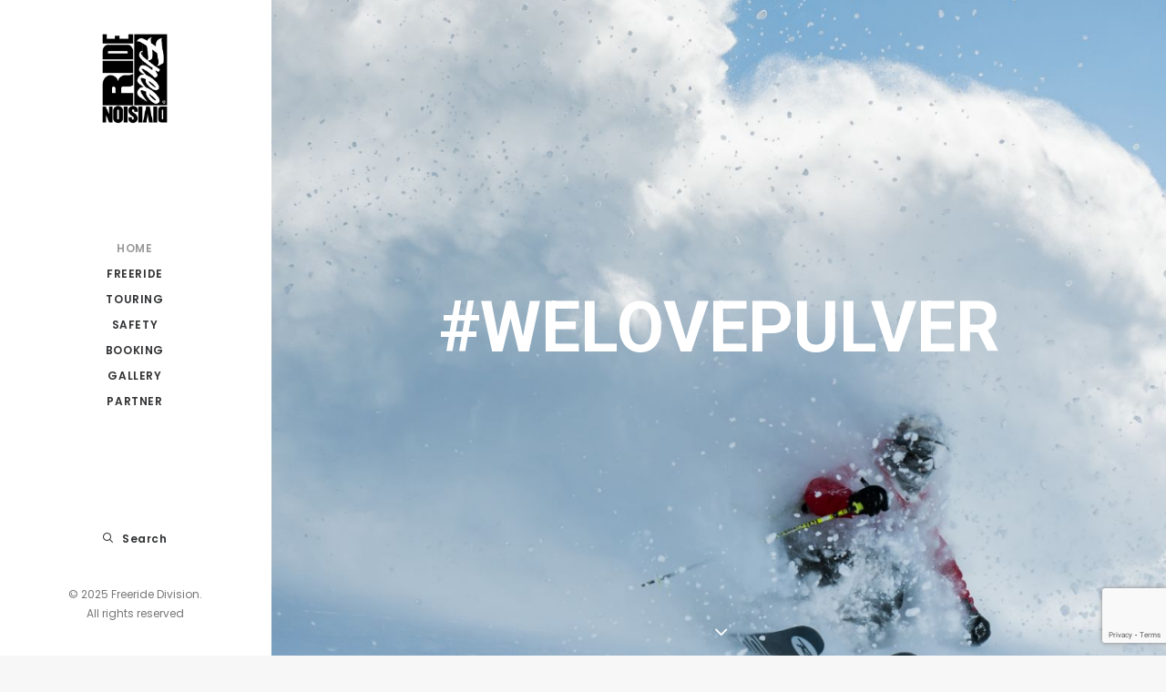

--- FILE ---
content_type: text/html; charset=UTF-8
request_url: https://freeride-division.com/
body_size: 18328
content:
<!DOCTYPE html>
<html class="no-touch" lang="en-US" xmlns="http://www.w3.org/1999/xhtml">
<head>
<meta http-equiv="Content-Type" content="text/html; charset=UTF-8">
<meta name="viewport" content="width=device-width, initial-scale=1">
<link rel="profile" href="http://gmpg.org/xfn/11">
<link rel="pingback" href="https://freeride-division.com/xmlrpc.php">
<meta name='robots' content='index, follow, max-image-preview:large, max-snippet:-1, max-video-preview:-1' />
	<style>img:is([sizes="auto" i], [sizes^="auto," i]) { contain-intrinsic-size: 3000px 1500px }</style>
	<script id="cookieyes" type="text/javascript" src="https://cdn-cookieyes.com/client_data/5fc3cbdf2d4fec3e82d1e367/script.js"></script>
	<!-- This site is optimized with the Yoast SEO plugin v22.0 - https://yoast.com/wordpress/plugins/seo/ -->
	<title>FREERIDE DIVISION - Freeride Division</title>
	<link rel="canonical" href="https://freeride-division.com/" />
	<meta property="og:locale" content="en_US" />
	<meta property="og:type" content="website" />
	<meta property="og:title" content="FREERIDE DIVISION - Freeride Division" />
	<meta property="og:url" content="https://freeride-division.com/" />
	<meta property="og:site_name" content="Freeride Division" />
	<meta property="article:modified_time" content="2024-02-10T15:43:22+00:00" />
	<meta property="og:image" content="https://freeride-division.com/wp-content/uploads/2024/01/Powder_7.jpg" />
	<meta property="og:image:width" content="1920" />
	<meta property="og:image:height" content="1278" />
	<meta property="og:image:type" content="image/jpeg" />
	<meta name="twitter:card" content="summary_large_image" />
	<script type="application/ld+json" class="yoast-schema-graph">{"@context":"https://schema.org","@graph":[{"@type":"WebPage","@id":"https://freeride-division.com/","url":"https://freeride-division.com/","name":"FREERIDE DIVISION - Freeride Division","isPartOf":{"@id":"https://freeride-division.com/#website"},"primaryImageOfPage":{"@id":"https://freeride-division.com/#primaryimage"},"image":{"@id":"https://freeride-division.com/#primaryimage"},"thumbnailUrl":"https://freeride-division.com/wp-content/uploads/2024/01/Powder_7.jpg","datePublished":"2024-01-09T21:43:17+00:00","dateModified":"2024-02-10T15:43:22+00:00","breadcrumb":{"@id":"https://freeride-division.com/#breadcrumb"},"inLanguage":"en-US","potentialAction":[{"@type":"ReadAction","target":["https://freeride-division.com/"]}]},{"@type":"ImageObject","inLanguage":"en-US","@id":"https://freeride-division.com/#primaryimage","url":"https://freeride-division.com/wp-content/uploads/2024/01/Powder_7.jpg","contentUrl":"https://freeride-division.com/wp-content/uploads/2024/01/Powder_7.jpg","width":1920,"height":1278},{"@type":"BreadcrumbList","@id":"https://freeride-division.com/#breadcrumb","itemListElement":[{"@type":"ListItem","position":1,"name":"Home"}]},{"@type":"WebSite","@id":"https://freeride-division.com/#website","url":"https://freeride-division.com/","name":"Freeride Division","description":"welovepulver","potentialAction":[{"@type":"SearchAction","target":{"@type":"EntryPoint","urlTemplate":"https://freeride-division.com/?s={search_term_string}"},"query-input":"required name=search_term_string"}],"inLanguage":"en-US"}]}</script>
	<!-- / Yoast SEO plugin. -->


<link rel='dns-prefetch' href='//stats.wp.com' />
<link rel='dns-prefetch' href='//fonts.googleapis.com' />
<link rel="alternate" type="application/rss+xml" title="Freeride Division &raquo; Feed" href="https://freeride-division.com/feed/" />
<link rel="alternate" type="application/rss+xml" title="Freeride Division &raquo; Comments Feed" href="https://freeride-division.com/comments/feed/" />
<script type="text/javascript">
/* <![CDATA[ */
window._wpemojiSettings = {"baseUrl":"https:\/\/s.w.org\/images\/core\/emoji\/16.0.1\/72x72\/","ext":".png","svgUrl":"https:\/\/s.w.org\/images\/core\/emoji\/16.0.1\/svg\/","svgExt":".svg","source":{"concatemoji":"https:\/\/freeride-division.com\/wp-includes\/js\/wp-emoji-release.min.js?ver=6.8.3"}};
/*! This file is auto-generated */
!function(s,n){var o,i,e;function c(e){try{var t={supportTests:e,timestamp:(new Date).valueOf()};sessionStorage.setItem(o,JSON.stringify(t))}catch(e){}}function p(e,t,n){e.clearRect(0,0,e.canvas.width,e.canvas.height),e.fillText(t,0,0);var t=new Uint32Array(e.getImageData(0,0,e.canvas.width,e.canvas.height).data),a=(e.clearRect(0,0,e.canvas.width,e.canvas.height),e.fillText(n,0,0),new Uint32Array(e.getImageData(0,0,e.canvas.width,e.canvas.height).data));return t.every(function(e,t){return e===a[t]})}function u(e,t){e.clearRect(0,0,e.canvas.width,e.canvas.height),e.fillText(t,0,0);for(var n=e.getImageData(16,16,1,1),a=0;a<n.data.length;a++)if(0!==n.data[a])return!1;return!0}function f(e,t,n,a){switch(t){case"flag":return n(e,"\ud83c\udff3\ufe0f\u200d\u26a7\ufe0f","\ud83c\udff3\ufe0f\u200b\u26a7\ufe0f")?!1:!n(e,"\ud83c\udde8\ud83c\uddf6","\ud83c\udde8\u200b\ud83c\uddf6")&&!n(e,"\ud83c\udff4\udb40\udc67\udb40\udc62\udb40\udc65\udb40\udc6e\udb40\udc67\udb40\udc7f","\ud83c\udff4\u200b\udb40\udc67\u200b\udb40\udc62\u200b\udb40\udc65\u200b\udb40\udc6e\u200b\udb40\udc67\u200b\udb40\udc7f");case"emoji":return!a(e,"\ud83e\udedf")}return!1}function g(e,t,n,a){var r="undefined"!=typeof WorkerGlobalScope&&self instanceof WorkerGlobalScope?new OffscreenCanvas(300,150):s.createElement("canvas"),o=r.getContext("2d",{willReadFrequently:!0}),i=(o.textBaseline="top",o.font="600 32px Arial",{});return e.forEach(function(e){i[e]=t(o,e,n,a)}),i}function t(e){var t=s.createElement("script");t.src=e,t.defer=!0,s.head.appendChild(t)}"undefined"!=typeof Promise&&(o="wpEmojiSettingsSupports",i=["flag","emoji"],n.supports={everything:!0,everythingExceptFlag:!0},e=new Promise(function(e){s.addEventListener("DOMContentLoaded",e,{once:!0})}),new Promise(function(t){var n=function(){try{var e=JSON.parse(sessionStorage.getItem(o));if("object"==typeof e&&"number"==typeof e.timestamp&&(new Date).valueOf()<e.timestamp+604800&&"object"==typeof e.supportTests)return e.supportTests}catch(e){}return null}();if(!n){if("undefined"!=typeof Worker&&"undefined"!=typeof OffscreenCanvas&&"undefined"!=typeof URL&&URL.createObjectURL&&"undefined"!=typeof Blob)try{var e="postMessage("+g.toString()+"("+[JSON.stringify(i),f.toString(),p.toString(),u.toString()].join(",")+"));",a=new Blob([e],{type:"text/javascript"}),r=new Worker(URL.createObjectURL(a),{name:"wpTestEmojiSupports"});return void(r.onmessage=function(e){c(n=e.data),r.terminate(),t(n)})}catch(e){}c(n=g(i,f,p,u))}t(n)}).then(function(e){for(var t in e)n.supports[t]=e[t],n.supports.everything=n.supports.everything&&n.supports[t],"flag"!==t&&(n.supports.everythingExceptFlag=n.supports.everythingExceptFlag&&n.supports[t]);n.supports.everythingExceptFlag=n.supports.everythingExceptFlag&&!n.supports.flag,n.DOMReady=!1,n.readyCallback=function(){n.DOMReady=!0}}).then(function(){return e}).then(function(){var e;n.supports.everything||(n.readyCallback(),(e=n.source||{}).concatemoji?t(e.concatemoji):e.wpemoji&&e.twemoji&&(t(e.twemoji),t(e.wpemoji)))}))}((window,document),window._wpemojiSettings);
/* ]]> */
</script>
<style id='wp-emoji-styles-inline-css' type='text/css'>

	img.wp-smiley, img.emoji {
		display: inline !important;
		border: none !important;
		box-shadow: none !important;
		height: 1em !important;
		width: 1em !important;
		margin: 0 0.07em !important;
		vertical-align: -0.1em !important;
		background: none !important;
		padding: 0 !important;
	}
</style>
<link rel='stylesheet' id='wp-block-library-css' href='https://freeride-division.com/wp-includes/css/dist/block-library/style.min.css?ver=6.8.3' type='text/css' media='all' />
<style id='classic-theme-styles-inline-css' type='text/css'>
/*! This file is auto-generated */
.wp-block-button__link{color:#fff;background-color:#32373c;border-radius:9999px;box-shadow:none;text-decoration:none;padding:calc(.667em + 2px) calc(1.333em + 2px);font-size:1.125em}.wp-block-file__button{background:#32373c;color:#fff;text-decoration:none}
</style>
<style id='global-styles-inline-css' type='text/css'>
:root{--wp--preset--aspect-ratio--square: 1;--wp--preset--aspect-ratio--4-3: 4/3;--wp--preset--aspect-ratio--3-4: 3/4;--wp--preset--aspect-ratio--3-2: 3/2;--wp--preset--aspect-ratio--2-3: 2/3;--wp--preset--aspect-ratio--16-9: 16/9;--wp--preset--aspect-ratio--9-16: 9/16;--wp--preset--color--black: #000000;--wp--preset--color--cyan-bluish-gray: #abb8c3;--wp--preset--color--white: #ffffff;--wp--preset--color--pale-pink: #f78da7;--wp--preset--color--vivid-red: #cf2e2e;--wp--preset--color--luminous-vivid-orange: #ff6900;--wp--preset--color--luminous-vivid-amber: #fcb900;--wp--preset--color--light-green-cyan: #7bdcb5;--wp--preset--color--vivid-green-cyan: #00d084;--wp--preset--color--pale-cyan-blue: #8ed1fc;--wp--preset--color--vivid-cyan-blue: #0693e3;--wp--preset--color--vivid-purple: #9b51e0;--wp--preset--gradient--vivid-cyan-blue-to-vivid-purple: linear-gradient(135deg,rgba(6,147,227,1) 0%,rgb(155,81,224) 100%);--wp--preset--gradient--light-green-cyan-to-vivid-green-cyan: linear-gradient(135deg,rgb(122,220,180) 0%,rgb(0,208,130) 100%);--wp--preset--gradient--luminous-vivid-amber-to-luminous-vivid-orange: linear-gradient(135deg,rgba(252,185,0,1) 0%,rgba(255,105,0,1) 100%);--wp--preset--gradient--luminous-vivid-orange-to-vivid-red: linear-gradient(135deg,rgba(255,105,0,1) 0%,rgb(207,46,46) 100%);--wp--preset--gradient--very-light-gray-to-cyan-bluish-gray: linear-gradient(135deg,rgb(238,238,238) 0%,rgb(169,184,195) 100%);--wp--preset--gradient--cool-to-warm-spectrum: linear-gradient(135deg,rgb(74,234,220) 0%,rgb(151,120,209) 20%,rgb(207,42,186) 40%,rgb(238,44,130) 60%,rgb(251,105,98) 80%,rgb(254,248,76) 100%);--wp--preset--gradient--blush-light-purple: linear-gradient(135deg,rgb(255,206,236) 0%,rgb(152,150,240) 100%);--wp--preset--gradient--blush-bordeaux: linear-gradient(135deg,rgb(254,205,165) 0%,rgb(254,45,45) 50%,rgb(107,0,62) 100%);--wp--preset--gradient--luminous-dusk: linear-gradient(135deg,rgb(255,203,112) 0%,rgb(199,81,192) 50%,rgb(65,88,208) 100%);--wp--preset--gradient--pale-ocean: linear-gradient(135deg,rgb(255,245,203) 0%,rgb(182,227,212) 50%,rgb(51,167,181) 100%);--wp--preset--gradient--electric-grass: linear-gradient(135deg,rgb(202,248,128) 0%,rgb(113,206,126) 100%);--wp--preset--gradient--midnight: linear-gradient(135deg,rgb(2,3,129) 0%,rgb(40,116,252) 100%);--wp--preset--font-size--small: 13px;--wp--preset--font-size--medium: 20px;--wp--preset--font-size--large: 36px;--wp--preset--font-size--x-large: 42px;--wp--preset--spacing--20: 0.44rem;--wp--preset--spacing--30: 0.67rem;--wp--preset--spacing--40: 1rem;--wp--preset--spacing--50: 1.5rem;--wp--preset--spacing--60: 2.25rem;--wp--preset--spacing--70: 3.38rem;--wp--preset--spacing--80: 5.06rem;--wp--preset--shadow--natural: 6px 6px 9px rgba(0, 0, 0, 0.2);--wp--preset--shadow--deep: 12px 12px 50px rgba(0, 0, 0, 0.4);--wp--preset--shadow--sharp: 6px 6px 0px rgba(0, 0, 0, 0.2);--wp--preset--shadow--outlined: 6px 6px 0px -3px rgba(255, 255, 255, 1), 6px 6px rgba(0, 0, 0, 1);--wp--preset--shadow--crisp: 6px 6px 0px rgba(0, 0, 0, 1);}:where(.is-layout-flex){gap: 0.5em;}:where(.is-layout-grid){gap: 0.5em;}body .is-layout-flex{display: flex;}.is-layout-flex{flex-wrap: wrap;align-items: center;}.is-layout-flex > :is(*, div){margin: 0;}body .is-layout-grid{display: grid;}.is-layout-grid > :is(*, div){margin: 0;}:where(.wp-block-columns.is-layout-flex){gap: 2em;}:where(.wp-block-columns.is-layout-grid){gap: 2em;}:where(.wp-block-post-template.is-layout-flex){gap: 1.25em;}:where(.wp-block-post-template.is-layout-grid){gap: 1.25em;}.has-black-color{color: var(--wp--preset--color--black) !important;}.has-cyan-bluish-gray-color{color: var(--wp--preset--color--cyan-bluish-gray) !important;}.has-white-color{color: var(--wp--preset--color--white) !important;}.has-pale-pink-color{color: var(--wp--preset--color--pale-pink) !important;}.has-vivid-red-color{color: var(--wp--preset--color--vivid-red) !important;}.has-luminous-vivid-orange-color{color: var(--wp--preset--color--luminous-vivid-orange) !important;}.has-luminous-vivid-amber-color{color: var(--wp--preset--color--luminous-vivid-amber) !important;}.has-light-green-cyan-color{color: var(--wp--preset--color--light-green-cyan) !important;}.has-vivid-green-cyan-color{color: var(--wp--preset--color--vivid-green-cyan) !important;}.has-pale-cyan-blue-color{color: var(--wp--preset--color--pale-cyan-blue) !important;}.has-vivid-cyan-blue-color{color: var(--wp--preset--color--vivid-cyan-blue) !important;}.has-vivid-purple-color{color: var(--wp--preset--color--vivid-purple) !important;}.has-black-background-color{background-color: var(--wp--preset--color--black) !important;}.has-cyan-bluish-gray-background-color{background-color: var(--wp--preset--color--cyan-bluish-gray) !important;}.has-white-background-color{background-color: var(--wp--preset--color--white) !important;}.has-pale-pink-background-color{background-color: var(--wp--preset--color--pale-pink) !important;}.has-vivid-red-background-color{background-color: var(--wp--preset--color--vivid-red) !important;}.has-luminous-vivid-orange-background-color{background-color: var(--wp--preset--color--luminous-vivid-orange) !important;}.has-luminous-vivid-amber-background-color{background-color: var(--wp--preset--color--luminous-vivid-amber) !important;}.has-light-green-cyan-background-color{background-color: var(--wp--preset--color--light-green-cyan) !important;}.has-vivid-green-cyan-background-color{background-color: var(--wp--preset--color--vivid-green-cyan) !important;}.has-pale-cyan-blue-background-color{background-color: var(--wp--preset--color--pale-cyan-blue) !important;}.has-vivid-cyan-blue-background-color{background-color: var(--wp--preset--color--vivid-cyan-blue) !important;}.has-vivid-purple-background-color{background-color: var(--wp--preset--color--vivid-purple) !important;}.has-black-border-color{border-color: var(--wp--preset--color--black) !important;}.has-cyan-bluish-gray-border-color{border-color: var(--wp--preset--color--cyan-bluish-gray) !important;}.has-white-border-color{border-color: var(--wp--preset--color--white) !important;}.has-pale-pink-border-color{border-color: var(--wp--preset--color--pale-pink) !important;}.has-vivid-red-border-color{border-color: var(--wp--preset--color--vivid-red) !important;}.has-luminous-vivid-orange-border-color{border-color: var(--wp--preset--color--luminous-vivid-orange) !important;}.has-luminous-vivid-amber-border-color{border-color: var(--wp--preset--color--luminous-vivid-amber) !important;}.has-light-green-cyan-border-color{border-color: var(--wp--preset--color--light-green-cyan) !important;}.has-vivid-green-cyan-border-color{border-color: var(--wp--preset--color--vivid-green-cyan) !important;}.has-pale-cyan-blue-border-color{border-color: var(--wp--preset--color--pale-cyan-blue) !important;}.has-vivid-cyan-blue-border-color{border-color: var(--wp--preset--color--vivid-cyan-blue) !important;}.has-vivid-purple-border-color{border-color: var(--wp--preset--color--vivid-purple) !important;}.has-vivid-cyan-blue-to-vivid-purple-gradient-background{background: var(--wp--preset--gradient--vivid-cyan-blue-to-vivid-purple) !important;}.has-light-green-cyan-to-vivid-green-cyan-gradient-background{background: var(--wp--preset--gradient--light-green-cyan-to-vivid-green-cyan) !important;}.has-luminous-vivid-amber-to-luminous-vivid-orange-gradient-background{background: var(--wp--preset--gradient--luminous-vivid-amber-to-luminous-vivid-orange) !important;}.has-luminous-vivid-orange-to-vivid-red-gradient-background{background: var(--wp--preset--gradient--luminous-vivid-orange-to-vivid-red) !important;}.has-very-light-gray-to-cyan-bluish-gray-gradient-background{background: var(--wp--preset--gradient--very-light-gray-to-cyan-bluish-gray) !important;}.has-cool-to-warm-spectrum-gradient-background{background: var(--wp--preset--gradient--cool-to-warm-spectrum) !important;}.has-blush-light-purple-gradient-background{background: var(--wp--preset--gradient--blush-light-purple) !important;}.has-blush-bordeaux-gradient-background{background: var(--wp--preset--gradient--blush-bordeaux) !important;}.has-luminous-dusk-gradient-background{background: var(--wp--preset--gradient--luminous-dusk) !important;}.has-pale-ocean-gradient-background{background: var(--wp--preset--gradient--pale-ocean) !important;}.has-electric-grass-gradient-background{background: var(--wp--preset--gradient--electric-grass) !important;}.has-midnight-gradient-background{background: var(--wp--preset--gradient--midnight) !important;}.has-small-font-size{font-size: var(--wp--preset--font-size--small) !important;}.has-medium-font-size{font-size: var(--wp--preset--font-size--medium) !important;}.has-large-font-size{font-size: var(--wp--preset--font-size--large) !important;}.has-x-large-font-size{font-size: var(--wp--preset--font-size--x-large) !important;}
:where(.wp-block-post-template.is-layout-flex){gap: 1.25em;}:where(.wp-block-post-template.is-layout-grid){gap: 1.25em;}
:where(.wp-block-columns.is-layout-flex){gap: 2em;}:where(.wp-block-columns.is-layout-grid){gap: 2em;}
:root :where(.wp-block-pullquote){font-size: 1.5em;line-height: 1.6;}
</style>
<link rel='stylesheet' id='contact-form-7-css' href='https://freeride-division.com/wp-content/plugins/contact-form-7/includes/css/styles.css?ver=5.8.7' type='text/css' media='all' />
<link rel='stylesheet' id='uncodefont-google-css' href='//fonts.googleapis.com/css?family=Poppins%3A100%2C100italic%2C200%2C200italic%2C300%2C300italic%2Cregular%2Citalic%2C500%2C500italic%2C600%2C600italic%2C700%2C700italic%2C800%2C800italic%2C900%2C900italic%7CRoboto%3A100%2C100italic%2C300%2C300italic%2Cregular%2Citalic%2C500%2C500italic%2C700%2C700italic%2C900%2C900italic&#038;subset=devanagari%2Clatin%2Clatin-ext%2Ccyrillic%2Ccyrillic-ext%2Cgreek%2Cgreek-ext%2Cvietnamese&#038;ver=2.8.10' type='text/css' media='all' />
<link rel='stylesheet' id='uncode-privacy-css' href='https://freeride-division.com/wp-content/plugins/uncode-privacy/assets/css/uncode-privacy-public.css?ver=2.2.3' type='text/css' media='all' />
<style id='woocommerce-inline-inline-css' type='text/css'>
.woocommerce form .form-row .required { visibility: visible; }
</style>
<link rel='stylesheet' id='uncode-style-css' href='https://freeride-division.com/wp-content/themes/uncode/library/css/style.css?ver=487989159' type='text/css' media='all' />
<style id='uncode-style-inline-css' type='text/css'>

@media (min-width: 960px) { .limit-width { max-width: 1200px; margin: auto;}}
@media (min-width: 960px) { .main-header, .vmenu-container { width: 300px !important; } }
@media (min-width: 960px) { .pin-trigger { left: calc(300px + 0px) !important; top: 0px !important; } }
#changer-back-color { transition: background-color 1000ms cubic-bezier(0.25, 1, 0.5, 1) !important; } #changer-back-color > div { transition: opacity 1000ms cubic-bezier(0.25, 1, 0.5, 1) !important; } body.bg-changer-init.disable-hover .main-wrapper .style-light,  body.bg-changer-init.disable-hover .main-wrapper .style-light h1,  body.bg-changer-init.disable-hover .main-wrapper .style-light h2, body.bg-changer-init.disable-hover .main-wrapper .style-light h3, body.bg-changer-init.disable-hover .main-wrapper .style-light h4, body.bg-changer-init.disable-hover .main-wrapper .style-light h5, body.bg-changer-init.disable-hover .main-wrapper .style-light h6, body.bg-changer-init.disable-hover .main-wrapper .style-light a, body.bg-changer-init.disable-hover .main-wrapper .style-dark, body.bg-changer-init.disable-hover .main-wrapper .style-dark h1, body.bg-changer-init.disable-hover .main-wrapper .style-dark h2, body.bg-changer-init.disable-hover .main-wrapper .style-dark h3, body.bg-changer-init.disable-hover .main-wrapper .style-dark h4, body.bg-changer-init.disable-hover .main-wrapper .style-dark h5, body.bg-changer-init.disable-hover .main-wrapper .style-dark h6, body.bg-changer-init.disable-hover .main-wrapper .style-dark a { transition: color 1000ms cubic-bezier(0.25, 1, 0.5, 1) !important; }
</style>
<link rel='stylesheet' id='uncode-woocommerce-css' href='https://freeride-division.com/wp-content/themes/uncode/library/css/woocommerce.css?ver=487989159' type='text/css' media='all' />
<link rel='stylesheet' id='uncode-icons-css' href='https://freeride-division.com/wp-content/themes/uncode/library/css/uncode-icons.css?ver=487989159' type='text/css' media='all' />
<link rel='stylesheet' id='uncode-custom-style-css' href='https://freeride-division.com/wp-content/themes/uncode/library/css/style-custom.css?ver=487989159' type='text/css' media='all' />
<script type="text/javascript" src="https://freeride-division.com/wp-includes/js/dist/hooks.min.js?ver=4d63a3d491d11ffd8ac6" id="wp-hooks-js"></script>
<script type="text/javascript" src="https://stats.wp.com/w.js?ver=202546" id="woo-tracks-js"></script>
<script type="text/javascript" src="https://freeride-division.com/wp-includes/js/jquery/jquery.min.js?ver=3.7.1" id="jquery-core-js"></script>
<script type="text/javascript" src="https://freeride-division.com/wp-includes/js/jquery/jquery-migrate.min.js?ver=3.4.1" id="jquery-migrate-js"></script>
<script type="text/javascript" src="https://freeride-division.com/wp-content/plugins/uncode-privacy/assets/js/js-cookie.min.js?ver=2.2.0" id="js-cookie-js" data-wp-strategy="defer"></script>
<script type="text/javascript" src="https://freeride-division.com/wp-content/plugins/woocommerce/assets/js/jquery-blockui/jquery.blockUI.min.js?ver=2.7.0-wc.8.6.0" id="jquery-blockui-js" data-wp-strategy="defer"></script>
<script type="text/javascript" id="wc-add-to-cart-js-extra">
/* <![CDATA[ */
var wc_add_to_cart_params = {"ajax_url":"\/wp-admin\/admin-ajax.php","wc_ajax_url":"\/?wc-ajax=%%endpoint%%","i18n_view_cart":"View cart","cart_url":"https:\/\/freeride-division.com","is_cart":"","cart_redirect_after_add":"no"};
/* ]]> */
</script>
<script type="text/javascript" src="https://freeride-division.com/wp-content/plugins/woocommerce/assets/js/frontend/add-to-cart.min.js?ver=8.6.0" id="wc-add-to-cart-js" data-wp-strategy="defer"></script>
<script type="text/javascript" id="woocommerce-js-extra">
/* <![CDATA[ */
var woocommerce_params = {"ajax_url":"\/wp-admin\/admin-ajax.php","wc_ajax_url":"\/?wc-ajax=%%endpoint%%"};
/* ]]> */
</script>
<script type="text/javascript" src="https://freeride-division.com/wp-content/plugins/woocommerce/assets/js/frontend/woocommerce.min.js?ver=8.6.0" id="woocommerce-js" defer="defer" data-wp-strategy="defer"></script>
<script type="text/javascript" src="https://freeride-division.com/wp-content/plugins/uncode-js_composer/assets/js/vendors/woocommerce-add-to-cart.js?ver=7.2" id="vc_woocommerce-add-to-cart-js-js"></script>
<script type="text/javascript" id="uncode-init-js-extra">
/* <![CDATA[ */
var SiteParameters = {"days":"days","hours":"hours","minutes":"minutes","seconds":"seconds","constant_scroll":"on","scroll_speed":"2","parallax_factor":"0.25","loading":"Loading\u2026","slide_name":"slide","slide_footer":"footer","ajax_url":"https:\/\/freeride-division.com\/wp-admin\/admin-ajax.php","nonce_adaptive_images":"17bdd75cbb","nonce_srcset_async":"686c361206","enable_debug":"","block_mobile_videos":"","is_frontend_editor":"","main_width":["1200","px"],"mobile_parallax_allowed":"","listen_for_screen_update":"1","wireframes_plugin_active":"1","sticky_elements":"off","resize_quality":"90","register_metadata":"1","bg_changer_time":"1000","update_wc_fragments":"1","optimize_shortpixel_image":"","menu_mobile_offcanvas_gap":"45","custom_cursor_selector":"[href], .trigger-overlay, .owl-next, .owl-prev, .owl-dot, input[type=\"submit\"], input[type=\"checkbox\"], button[type=\"submit\"], a[class^=\"ilightbox\"], .ilightbox-thumbnail, .ilightbox-prev, .ilightbox-next, .overlay-close, .unmodal-close, .qty-inset > span, .share-button li, .uncode-post-titles .tmb.tmb-click-area, .btn-link, .tmb-click-row .t-inside, .lg-outer button, .lg-thumb img, a[data-lbox], .uncode-close-offcanvas-overlay","mobile_parallax_animation":"","lbox_enhanced":"1","native_media_player":"","vimeoPlayerParams":"?autoplay=0","ajax_filter_key_search":"key","ajax_filter_key_unfilter":"unfilter","index_pagination_disable_scroll":"","index_pagination_scroll_to":"","uncode_wc_popup_cart_qty":"","dynamic_srcset_active":"1","dynamic_srcset_bg_mobile_breakpoint":"570","dynamic_srcset_bunch_limit":"1","dynamic_srcset_bg_mobile_size":"0","activate_webp":"","force_webp":""};
/* ]]> */
</script>
<script type="text/javascript" src="https://freeride-division.com/wp-content/themes/uncode/library/js/init.js?ver=487989159" id="uncode-init-js"></script>
<script></script><link rel="https://api.w.org/" href="https://freeride-division.com/wp-json/" /><link rel="alternate" title="JSON" type="application/json" href="https://freeride-division.com/wp-json/wp/v2/pages/71" /><link rel="EditURI" type="application/rsd+xml" title="RSD" href="https://freeride-division.com/xmlrpc.php?rsd" />
<meta name="generator" content="WordPress 6.8.3" />
<meta name="generator" content="WooCommerce 8.6.0" />
<link rel='shortlink' href='https://freeride-division.com/' />
<link rel="alternate" title="oEmbed (JSON)" type="application/json+oembed" href="https://freeride-division.com/wp-json/oembed/1.0/embed?url=https%3A%2F%2Ffreeride-division.com%2F" />
<link rel="alternate" title="oEmbed (XML)" type="text/xml+oembed" href="https://freeride-division.com/wp-json/oembed/1.0/embed?url=https%3A%2F%2Ffreeride-division.com%2F&#038;format=xml" />
	<noscript><style>.woocommerce-product-gallery{ opacity: 1 !important; }</style></noscript>
	<meta name="generator" content="Powered by Slider Revolution 6.6.20 - responsive, Mobile-Friendly Slider Plugin for WordPress with comfortable drag and drop interface." />
<script>function setREVStartSize(e){
			//window.requestAnimationFrame(function() {
				window.RSIW = window.RSIW===undefined ? window.innerWidth : window.RSIW;
				window.RSIH = window.RSIH===undefined ? window.innerHeight : window.RSIH;
				try {
					var pw = document.getElementById(e.c).parentNode.offsetWidth,
						newh;
					pw = pw===0 || isNaN(pw) || (e.l=="fullwidth" || e.layout=="fullwidth") ? window.RSIW : pw;
					e.tabw = e.tabw===undefined ? 0 : parseInt(e.tabw);
					e.thumbw = e.thumbw===undefined ? 0 : parseInt(e.thumbw);
					e.tabh = e.tabh===undefined ? 0 : parseInt(e.tabh);
					e.thumbh = e.thumbh===undefined ? 0 : parseInt(e.thumbh);
					e.tabhide = e.tabhide===undefined ? 0 : parseInt(e.tabhide);
					e.thumbhide = e.thumbhide===undefined ? 0 : parseInt(e.thumbhide);
					e.mh = e.mh===undefined || e.mh=="" || e.mh==="auto" ? 0 : parseInt(e.mh,0);
					if(e.layout==="fullscreen" || e.l==="fullscreen")
						newh = Math.max(e.mh,window.RSIH);
					else{
						e.gw = Array.isArray(e.gw) ? e.gw : [e.gw];
						for (var i in e.rl) if (e.gw[i]===undefined || e.gw[i]===0) e.gw[i] = e.gw[i-1];
						e.gh = e.el===undefined || e.el==="" || (Array.isArray(e.el) && e.el.length==0)? e.gh : e.el;
						e.gh = Array.isArray(e.gh) ? e.gh : [e.gh];
						for (var i in e.rl) if (e.gh[i]===undefined || e.gh[i]===0) e.gh[i] = e.gh[i-1];
											
						var nl = new Array(e.rl.length),
							ix = 0,
							sl;
						e.tabw = e.tabhide>=pw ? 0 : e.tabw;
						e.thumbw = e.thumbhide>=pw ? 0 : e.thumbw;
						e.tabh = e.tabhide>=pw ? 0 : e.tabh;
						e.thumbh = e.thumbhide>=pw ? 0 : e.thumbh;
						for (var i in e.rl) nl[i] = e.rl[i]<window.RSIW ? 0 : e.rl[i];
						sl = nl[0];
						for (var i in nl) if (sl>nl[i] && nl[i]>0) { sl = nl[i]; ix=i;}
						var m = pw>(e.gw[ix]+e.tabw+e.thumbw) ? 1 : (pw-(e.tabw+e.thumbw)) / (e.gw[ix]);
						newh =  (e.gh[ix] * m) + (e.tabh + e.thumbh);
					}
					var el = document.getElementById(e.c);
					if (el!==null && el) el.style.height = newh+"px";
					el = document.getElementById(e.c+"_wrapper");
					if (el!==null && el) {
						el.style.height = newh+"px";
						el.style.display = "block";
					}
				} catch(e){
					console.log("Failure at Presize of Slider:" + e)
				}
			//});
		  };</script>
<noscript><style> .wpb_animate_when_almost_visible { opacity: 1; }</style></noscript></head>
<body class="home wp-singular page-template-default page page-id-71 wp-theme-uncode  style-color-lxmt-bg theme-uncode woocommerce-no-js vmenu vmenu-middle vmenu-center vmenu-position-left header-full-width main-center-align menu-mobile-default mobile-parallax-not-allowed ilb-no-bounce unreg qw-body-scroll-disabled no-qty-fx uncode-sidecart-mobile-disabled wpb-js-composer js-comp-ver-7.2 vc_responsive" data-border="0">
		<div id="vh_layout_help"></div><div class="body-borders" data-border="0"><div class="top-border body-border-shadow"></div><div class="right-border body-border-shadow"></div><div class="bottom-border body-border-shadow"></div><div class="left-border body-border-shadow"></div><div class="top-border style-light-bg"></div><div class="right-border style-light-bg"></div><div class="bottom-border style-light-bg"></div><div class="left-border style-light-bg"></div></div>	<div class="box-wrapper">
		<div class="box-container">
		<script type="text/javascript" id="initBox">UNCODE.initBox();</script>
		<div class="main-header">
													<div id="masthead" class="masthead-vertical">
														<div class="vmenu-container menu-container  menu-primary menu-light submenu-light style-light-original style-color-xsdn-bg menu-no-borders menu-no-arrows">
															<div class="row row-parent"><div class="row-inner restrict row-brand">
																	<div id="logo-container-mobile" class="col-lg-12 logo-container">
																		<div class="style-light">
																			<a href="https://freeride-division.com/" class="navbar-brand" data-minheight="20" aria-label="Freeride Division"><div class="logo-image main-logo logo-skinnable" data-maxheight="100" style="height: 100px;"><img fetchpriority="high" decoding="async" src="https://freeride-division.com/wp-content/uploads/2024/01/freeridedivision-logo-avatar.png" alt="logo" width="2500" height="2500" class="img-responsive" /></div></a>
																		</div>
																		<div class="mmb-container"><div class="mobile-additional-icons"></div><div class="mobile-menu-button mobile-menu-button-light lines-button"><span class="lines"><span></span></span></div></div>
																	</div>
																</div><div class="row-inner expand">
																	<div class="main-menu-container">
																		<div class="vmenu-row-wrapper">
																			<div class="vmenu-wrap-cell">
																				<div class="row-inner expand">
																					<div class="menu-sidebar navbar-main">
																						<div class="menu-sidebar-inner">
																							<div class="menu-accordion menu-accordion-primary"><ul id="menu-menu-main" class="menu-primary-inner menu-smart sm sm-vertical"><li id="menu-item-130644" class="menu-item menu-item-type-post_type menu-item-object-page menu-item-home current-menu-item page_item page-item-71 current_page_item menu-item-130644 active menu-item-link"><a title="HOME" href="https://freeride-division.com/">HOME<i class="fa fa-angle-right fa-dropdown"></i></a></li>
<li id="menu-item-130638" class="menu-item menu-item-type-post_type menu-item-object-page menu-item-130638 menu-item-link"><a title="FREERIDE" href="https://freeride-division.com/freeride/">FREERIDE<i class="fa fa-angle-right fa-dropdown"></i></a></li>
<li id="menu-item-130799" class="menu-item menu-item-type-post_type menu-item-object-page menu-item-130799 menu-item-link"><a title="TOURING" href="https://freeride-division.com/touring/">TOURING<i class="fa fa-angle-right fa-dropdown"></i></a></li>
<li id="menu-item-130800" class="menu-item menu-item-type-post_type menu-item-object-page menu-item-130800 menu-item-link"><a title="SAFETY" href="https://freeride-division.com/safety/">SAFETY<i class="fa fa-angle-right fa-dropdown"></i></a></li>
<li id="menu-item-130640" class="menu-item menu-item-type-post_type menu-item-object-page menu-item-has-children menu-item-130640 dropdown menu-item-link"><a title="BOOKING" href="https://freeride-division.com/booking/" data-toggle="dropdown" class="dropdown-toggle" data-type="title">BOOKING<i class="fa fa-angle-down fa-dropdown"></i></a>
<ul role="menu" class="drop-menu">
	<li id="menu-item-130868" class="menu-item menu-item-type-custom menu-item-object-custom menu-item-130868"><a title="Private Guide Touring" href="https://freeride-division.com/product/private-guide-touring/">Private Guide Touring<i class="fa fa-angle-right fa-dropdown"></i></a></li>
	<li id="menu-item-130869" class="menu-item menu-item-type-custom menu-item-object-custom menu-item-130869"><a title="Private Guide Freeride" href="https://freeride-division.com/product/private-guide-freeride/">Private Guide Freeride<i class="fa fa-angle-right fa-dropdown"></i></a></li>
	<li id="menu-item-130871" class="menu-item menu-item-type-custom menu-item-object-custom menu-item-130871"><a title="Lawinenkurs Basic" href="https://freeride-division.com/product/lawinenkurs-basic/">Lawinenkurs Basic<i class="fa fa-angle-right fa-dropdown"></i></a></li>
	<li id="menu-item-130870" class="menu-item menu-item-type-custom menu-item-object-custom menu-item-130870"><a title="Lawinenkurs Advanced" href="https://freeride-division.com/product/lawinenkurs-advanced/">Lawinenkurs Advanced<i class="fa fa-angle-right fa-dropdown"></i></a></li>
</ul>
</li>
<li id="menu-item-130637" class="menu-item menu-item-type-post_type menu-item-object-page menu-item-130637 menu-item-link"><a title="GALLERY" href="https://freeride-division.com/gallery/">GALLERY<i class="fa fa-angle-right fa-dropdown"></i></a></li>
<li id="menu-item-130639" class="menu-item menu-item-type-post_type menu-item-object-page menu-item-130639 menu-item-link"><a title="PARTNER" href="https://freeride-division.com/partner/">PARTNER<i class="fa fa-angle-right fa-dropdown"></i></a></li>
</ul></div></div>
															 						</div>
															 					</div><div class="uncode-close-offcanvas-mobile lines-button close navbar-mobile-el"><span class="lines"></span></div><div id="secondary-menu-html" class="row-inner restrict">
														 						<div class="menu-sidebar">
														 							<div class="menu-sidebar-inner">
																						<div class="menu-accordion menu-accordion-extra-icons"><ul class="menu-smart sm sm-vertical"><li class="menu-item-link search-icon style-light dropdown "><a href="#" aria-label="Search">
													<i class="fa fa-search3"></i><span>Search</span><i class="fa fa-angle-down fa-dropdown"></i>
													</a><ul role="menu" class="drop-menu">
														<li>
															<form class="search" method="get" action="https://freeride-division.com/">
																<input type="search" class="search-field no-livesearch" placeholder="Search…" value="" name="s" title="Search…" /></form>
														</li>
													</ul></li></ul></div><div class="mobile-hidden tablet-hidden vmenu-footer style-light"><p>&copy; 2025 Freeride Division. <span style="white-space:nowrap;">All rights reserved</span></p></div>
																					</div>
																				</div>
																			</div>
															 				</div>
														 				</div>
														 			</div>
																</div>
															</div>
														</div>
													</div>
												</div>			<script type="text/javascript" id="fixMenuHeight">UNCODE.fixMenuHeight();</script>
			<div class="main-wrapper">
				<div class="main-container">
					<div class="page-wrapper">
						<div class="sections-container">
<div id="page-header"><div class="header-basic style-dark">
													<div class="background-element header-wrapper header-scroll-opacity header-parallax with-kburns style-color-wayh-bg header-only-text" data-height="100">
													<div class="header-bg-wrapper">
											<div class="header-bg srcset-bg" style="background-image: url(https://freeride-division.com/wp-content/uploads/2024/01/Powder_7.jpg);"></div>
											
										</div><div class="header-main-container limit-width">
															<div class="header-content header-center header-middle header-align-center">
																<div class="header-content-inner blocks-animation alpha-anim" style="max-width: 70%;" >
																	<h1 class="header-title font-643628 bigtext"><span>#WELOVEPULVER</span></h1>
																</div>
															</div>
														</div><div class="header-scrolldown style-dark"><i class="fa fa-angle-down"></i></div></div>
												</div></div><script type="text/javascript">UNCODE.initHeader();</script><article id="post-71" class="page-body style-light-bg post-71 page type-page status-publish has-post-thumbnail hentry">
						<div class="post-wrapper">
							<div class="post-body"><div class="post-content un-no-sidebar-layout"><div data-parent="true" class="vc_row row-container" id="row-unique-0"><div class="row triple-top-padding triple-bottom-padding single-h-padding full-width row-parent"><div class="wpb_row row-inner"><div class="wpb_column pos-top pos-center align_center column_parent col-lg-12 single-internal-gutter"><div class="uncol style-light"  ><div class="uncoltable"><div class="uncell" ><div class="uncont no-block-padding col-custom-width" style="max-width:900px;"><div class="vc_custom_heading_wrap "><div class="heading-text el-text zoom-in animate_when_almost_visible" data-delay="100"><h1 class="font-643628 h1 font-weight-700" ><span>FREERIDE DIVISION</span></h1><div class="text-lead"><p>#thenameofthegameispowder</p>
</div></div><div class="clear"></div></div><div class="uncode_text_column" ><h4>Innsbruck &#8211; the best base for your powder chase</h4>
<p>Ausschwärmen und Abtauchen: Von der Hauptstadt der Alpen strömen Tiefschnee-Fans in alle Richtungen, um auf der Nordkette, im Kühtai, in der Axamer Lizum oder am Stubaier Gletscher ihre Schwünge in unverspurte weiße Hänge zu ziehen. Und noch viel mehr: Zum Après-Ski treffen sich die Pulverschneehungrigen wieder in der Stadt, um gemeinsam das Glas auf ihre unvergesslichen Erlebnisse zu heben. Willkommen in Innsbruck!</p>
</div><div class="divider-wrapper "  >
    <hr class="border-color-210407-color separator-no-padding"  style="width: 90px;border-top-width: 2px;" />
</div>
</div></div></div></div></div><script id="script-row-unique-0" data-row="script-row-unique-0" type="text/javascript" class="vc_controls">UNCODE.initRow(document.getElementById("row-unique-0"));</script></div></div></div><div data-parent="true" class="vc_row row-container" id="row-unique-1"><div class="row single-top-padding triple-bottom-padding single-h-padding full-width row-parent"><div class="wpb_row row-inner"><div class="wpb_column pos-top pos-center align_center column_parent col-lg-12 single-internal-gutter"><div class="uncol style-light"  ><div class="uncoltable"><div class="uncell" ><div class="uncont no-block-padding col-custom-width" style="max-width:900px;"><span class="btn-container btn-inline" ><a href="https://freeride-division.com/booking/" class="custom-link btn btn-xl border-width-0 btn-default btn-default-shape btn-icon-left btn-ripple-out btn-border-animated" title="BOOKING">BOOK NOW</a></span></div></div></div></div></div><script id="script-row-unique-1" data-row="script-row-unique-1" type="text/javascript" class="vc_controls">UNCODE.initRow(document.getElementById("row-unique-1"));</script></div></div></div><div data-parent="true" class="vc_row row-container" id="row-unique-2"><div class="row col-no-gutter no-top-padding no-bottom-padding no-h-padding full-width row-parent"><div class="wpb_row row-inner"><script id="script-row-unique-2" data-row="script-row-unique-2" type="text/javascript" class="vc_controls">UNCODE.initRow(document.getElementById("row-unique-2"));</script></div></div></div><div data-parent="true" class="vc_row row-container" id="row-unique-3"><div class="row unequal col-no-gutter no-top-padding no-bottom-padding no-h-padding full-width row-parent"><div class="wpb_row row-inner"><script id="script-row-unique-3" data-row="script-row-unique-3" type="text/javascript" class="vc_controls">UNCODE.initRow(document.getElementById("row-unique-3"));</script></div></div></div><div data-parent="true" class="vc_row style-color-wayh-bg row-container" style="z-index: 3;" id="row-unique-4"><div class="row unequal col-no-gutter no-top-padding no-bottom-padding no-h-padding full-width row-parent" data-height-ratio="75"><div class="wpb_row row-inner"><div class="wpb_column pos-top pos-center align_left column_parent col-lg-12 single-internal-gutter"><div class="uncol style-dark"  ><div class="uncoltable"><div class="uncell no-block-padding" ><div class="uncont"><div id="index-1" class="isotope-system isotope-general-light grid-general-light" >
			
						<div class="isotope-wrapper grid-wrapper no-gutter">						<div class="isotope-container grid-container isotope-layout style-metro isotope-pagination grid-pagination" data-type="metro" data-layout="masonry" data-lg="1200" data-md="960" data-sm="480" data-vp-height="1">			<div class="tmb atc-typography-inherit tmb-iso-w6 tmb-iso-h55 tmb-light tmb-text-showed tmb-overlay-text-anim tmb-reveal-bottom tmb-overlay-showed tmb-overlay-anim tmb-overlay-middle tmb-overlay-text-center tmb-overlay-text-mobile-center tmb-image-anim tmb-shadowed tmb-shadowed-xs tmb-entry-title-capitalize  grid-cat-96 tmb-no-double-tap tmb-id-130626 tmb-media-first tmb-media-last tmb-content-overlay tmb-no-bg" ><div class="t-inside animate_when_almost_visible alpha-anim" data-delay="200"><div class="t-entry-visual"><div class="t-entry-visual-tc"><div class="t-entry-visual-cont"><a tabindex="-1" href="https://freeride-division.com/freeride/" target="_self" data-lb-index="0"><div class="t-entry-visual-overlay"><div class="t-entry-visual-overlay-in style-color-jevc-bg" style="opacity: 0.05;"></div></div><div class="t-overlay-wrap"><div class="t-overlay-inner">
														<div class="t-overlay-content">
															<div class="t-overlay-text no-block-padding"><div class="t-entry"><h3 class="t-entry-title font-204374 h1 font-weight-700 title-scale">FREERIDE</h3></div></div></div></div></div>	<picture class="t-background-cover srcset-async srcset-auto srcset-on-layout uncode-picture-element"  data-no-bp="" data-bp="720,1032" data-uniqueid="57-172010" data-guid="https://freeride-division.com/wp-content/uploads/2024/01/Powder_1.jpg" data-path="2024/01/Powder_1.jpg" data-width="1920" data-height="1278" data-singlew="12" data-singleh="" data-crop="1" loading="lazy">
		
					<source class="uncode-picture-source" data-srcset="https://freeride-division.com/wp-content/uploads/2024/01/Powder_1.jpg 1920w, https://freeride-division.com/wp-content/uploads/2024/01/Powder_1-300x200.jpg 300w, https://freeride-division.com/wp-content/uploads/2024/01/Powder_1-1024x682.jpg 1024w, https://freeride-division.com/wp-content/uploads/2024/01/Powder_1-768x511.jpg 768w, https://freeride-division.com/wp-content/uploads/2024/01/Powder_1-1536x1022.jpg 1536w, https://freeride-division.com/wp-content/uploads/2024/01/Powder_1-350x233.jpg 350w, https://freeride-division.com/wp-content/uploads/2024/01/Powder_1-600x399.jpg 600w, https://freeride-division.com/wp-content/uploads/2024/01/Powder_1-uai-720x479.jpg 720w, https://freeride-division.com/wp-content/uploads/2024/01/Powder_1-uai-1032x687.jpg 1032w" srcset="[data-uri]" >
		
		
		<img decoding="async" class="uncode-picture-image" src="https://freeride-division.com/wp-content/uploads/2024/01/Powder_1.jpg" alt="" width="1920" height="1278" loading="lazy" />
	</picture>
	</a></div>
					</div>
				</div></div></div><div class="tmb atc-typography-inherit tmb-iso-w6 tmb-iso-h55 tmb-light tmb-text-showed tmb-overlay-text-anim tmb-reveal-bottom tmb-overlay-showed tmb-overlay-anim tmb-overlay-middle tmb-overlay-text-center tmb-overlay-text-mobile-center tmb-image-anim tmb-shadowed tmb-shadowed-xs tmb-entry-title-capitalize  grid-cat-96 tmb-no-double-tap tmb-id-130775 tmb-media-first tmb-media-last tmb-content-overlay tmb-no-bg" ><div class="t-inside animate_when_almost_visible alpha-anim" data-delay="200"><div class="t-entry-visual"><div class="t-entry-visual-tc"><div class="t-entry-visual-cont"><a tabindex="-1" href="https://freeride-division.com/touring/" target="_self" data-lb-index="1"><div class="t-entry-visual-overlay"><div class="t-entry-visual-overlay-in style-color-jevc-bg" style="opacity: 0.05;"></div></div><div class="t-overlay-wrap"><div class="t-overlay-inner">
														<div class="t-overlay-content">
															<div class="t-overlay-text no-block-padding"><div class="t-entry"><h3 class="t-entry-title font-204374 h1 font-weight-700 title-scale">TOURING</h3></div></div></div></div></div>	<picture class="t-background-cover srcset-async srcset-auto srcset-on-layout uncode-picture-element"  data-no-bp="" data-bp="720,1032" data-uniqueid="44-210792" data-guid="https://freeride-division.com/wp-content/uploads/2024/01/Touren_1.jpg" data-path="2024/01/Touren_1.jpg" data-width="1920" data-height="1282" data-singlew="12" data-singleh="" data-crop="1" loading="lazy">
		
					<source class="uncode-picture-source" data-srcset="https://freeride-division.com/wp-content/uploads/2024/01/Touren_1.jpg 1920w, https://freeride-division.com/wp-content/uploads/2024/01/Touren_1-300x200.jpg 300w, https://freeride-division.com/wp-content/uploads/2024/01/Touren_1-1024x684.jpg 1024w, https://freeride-division.com/wp-content/uploads/2024/01/Touren_1-768x513.jpg 768w, https://freeride-division.com/wp-content/uploads/2024/01/Touren_1-1536x1026.jpg 1536w, https://freeride-division.com/wp-content/uploads/2024/01/Touren_1-350x234.jpg 350w, https://freeride-division.com/wp-content/uploads/2024/01/Touren_1-600x401.jpg 600w, https://freeride-division.com/wp-content/uploads/2024/01/Touren_1-uai-720x481.jpg 720w, https://freeride-division.com/wp-content/uploads/2024/01/Touren_1-uai-1032x689.jpg 1032w" srcset="[data-uri]" >
		
		
		<img decoding="async" class="uncode-picture-image" src="https://freeride-division.com/wp-content/uploads/2024/01/Touren_1.jpg" alt="" width="1920" height="1282" loading="lazy" />
	</picture>
	</a></div>
					</div>
				</div></div></div><div class="tmb atc-typography-inherit tmb-iso-w6 tmb-iso-h55 tmb-light tmb-text-showed tmb-overlay-text-anim tmb-reveal-bottom tmb-overlay-showed tmb-overlay-anim tmb-overlay-middle tmb-overlay-text-center tmb-overlay-text-mobile-center tmb-image-anim tmb-shadowed tmb-shadowed-xs tmb-entry-title-capitalize  grid-cat-96 tmb-no-double-tap tmb-id-130785 tmb-media-first tmb-media-last tmb-content-overlay tmb-no-bg" ><div class="t-inside animate_when_almost_visible alpha-anim" data-delay="200"><div class="t-entry-visual"><div class="t-entry-visual-tc"><div class="t-entry-visual-cont"><a tabindex="-1" href="https://freeride-division.com/safety/" target="_self" data-lb-index="2"><div class="t-entry-visual-overlay"><div class="t-entry-visual-overlay-in style-color-jevc-bg" style="opacity: 0.05;"></div></div><div class="t-overlay-wrap"><div class="t-overlay-inner">
														<div class="t-overlay-content">
															<div class="t-overlay-text no-block-padding"><div class="t-entry"><h3 class="t-entry-title font-204374 h1 font-weight-700 title-scale">SAFETY</h3></div></div></div></div></div>	<picture class="t-background-cover srcset-async srcset-auto srcset-on-layout uncode-picture-element"  data-no-bp="" data-bp="720,1032" data-uniqueid="130787-415273" data-guid="https://freeride-division.com/wp-content/uploads/2024/01/Camp_AxamerLizum-2.jpg" data-path="2024/01/Camp_AxamerLizum-2.jpg" data-width="1920" data-height="1080" data-singlew="12" data-singleh="" data-crop="1" loading="lazy">
		
					<source class="uncode-picture-source" data-srcset="https://freeride-division.com/wp-content/uploads/2024/01/Camp_AxamerLizum-2.jpg 1920w, https://freeride-division.com/wp-content/uploads/2024/01/Camp_AxamerLizum-2-300x169.jpg 300w, https://freeride-division.com/wp-content/uploads/2024/01/Camp_AxamerLizum-2-1024x576.jpg 1024w, https://freeride-division.com/wp-content/uploads/2024/01/Camp_AxamerLizum-2-768x432.jpg 768w, https://freeride-division.com/wp-content/uploads/2024/01/Camp_AxamerLizum-2-1536x864.jpg 1536w, https://freeride-division.com/wp-content/uploads/2024/01/Camp_AxamerLizum-2-350x197.jpg 350w, https://freeride-division.com/wp-content/uploads/2024/01/Camp_AxamerLizum-2-600x338.jpg 600w, https://freeride-division.com/wp-content/uploads/2024/01/Camp_AxamerLizum-2-uai-720x405.jpg 720w, https://freeride-division.com/wp-content/uploads/2024/01/Camp_AxamerLizum-2-uai-1032x581.jpg 1032w" srcset="[data-uri]" >
		
		
		<img decoding="async" class="uncode-picture-image" src="https://freeride-division.com/wp-content/uploads/2024/01/Camp_AxamerLizum-2.jpg" alt="" width="1920" height="1080" loading="lazy" />
	</picture>
	</a></div>
					</div>
				</div></div></div><div class="tmb atc-typography-inherit tmb-iso-w6 tmb-iso-h55 tmb-light tmb-text-showed tmb-overlay-text-anim tmb-reveal-bottom tmb-overlay-showed tmb-overlay-anim tmb-overlay-middle tmb-overlay-text-center tmb-overlay-text-mobile-center tmb-image-anim tmb-shadowed tmb-shadowed-xs tmb-entry-title-capitalize  tmb-no-double-tap tmb-id-130629 tmb-media-first tmb-media-last tmb-content-overlay tmb-no-bg" ><div class="t-inside animate_when_almost_visible alpha-anim" data-delay="200"><div class="t-entry-visual"><div class="t-entry-visual-tc"><div class="t-entry-visual-cont"><a tabindex="-1" href="https://freeride-division.com/gallery/" target="_self" data-lb-index="3"><div class="t-entry-visual-overlay"><div class="t-entry-visual-overlay-in style-color-jevc-bg" style="opacity: 0.05;"></div></div><div class="t-overlay-wrap"><div class="t-overlay-inner">
														<div class="t-overlay-content">
															<div class="t-overlay-text no-block-padding"><div class="t-entry"><h3 class="t-entry-title font-204374 h1 font-weight-700 title-scale">GALLERY</h3></div></div></div></div></div>	<picture class="t-background-cover srcset-async srcset-auto srcset-on-layout uncode-picture-element"  data-no-bp="" data-bp="720,1032" data-uniqueid="36-841020" data-guid="https://freeride-division.com/wp-content/uploads/2024/01/Jump_1.jpg" data-path="2024/01/Jump_1.jpg" data-width="1920" data-height="1256" data-singlew="12" data-singleh="" data-crop="1" loading="lazy">
		
					<source class="uncode-picture-source" data-srcset="https://freeride-division.com/wp-content/uploads/2024/01/Jump_1.jpg 1920w, https://freeride-division.com/wp-content/uploads/2024/01/Jump_1-300x196.jpg 300w, https://freeride-division.com/wp-content/uploads/2024/01/Jump_1-1024x670.jpg 1024w, https://freeride-division.com/wp-content/uploads/2024/01/Jump_1-768x502.jpg 768w, https://freeride-division.com/wp-content/uploads/2024/01/Jump_1-1536x1005.jpg 1536w, https://freeride-division.com/wp-content/uploads/2024/01/Jump_1-350x229.jpg 350w, https://freeride-division.com/wp-content/uploads/2024/01/Jump_1-600x393.jpg 600w, https://freeride-division.com/wp-content/uploads/2024/01/Jump_1-uai-720x471.jpg 720w, https://freeride-division.com/wp-content/uploads/2024/01/Jump_1-uai-1032x675.jpg 1032w" srcset="[data-uri]" >
		
		
		<img decoding="async" class="uncode-picture-image" src="https://freeride-division.com/wp-content/uploads/2024/01/Jump_1.jpg" alt="" width="1920" height="1256" loading="lazy" />
	</picture>
	</a></div>
					</div>
				</div></div></div><div class="tmb atc-typography-inherit tmb-iso-w6 tmb-iso-h55 tmb-light tmb-text-showed tmb-overlay-text-anim tmb-reveal-bottom tmb-overlay-showed tmb-overlay-anim tmb-overlay-middle tmb-overlay-text-center tmb-overlay-text-mobile-center tmb-image-anim tmb-shadowed tmb-shadowed-xs tmb-entry-title-capitalize  grid-cat-96 tmb-no-double-tap tmb-id-130622 tmb-media-first tmb-media-last tmb-content-overlay tmb-no-bg" ><div class="t-inside animate_when_almost_visible alpha-anim" data-delay="200"><div class="t-entry-visual"><div class="t-entry-visual-tc"><div class="t-entry-visual-cont"><a tabindex="-1" href="https://freeride-division.com/booking/" target="_self" data-lb-index="4"><div class="t-entry-visual-overlay"><div class="t-entry-visual-overlay-in style-color-jevc-bg" style="opacity: 0.05;"></div></div><div class="t-overlay-wrap"><div class="t-overlay-inner">
														<div class="t-overlay-content">
															<div class="t-overlay-text no-block-padding"><div class="t-entry"><h3 class="t-entry-title font-204374 h1 font-weight-700 title-scale">BOOKING</h3></div></div></div></div></div>	<picture class="t-background-cover srcset-async srcset-auto srcset-on-layout uncode-picture-element"  data-no-bp="" data-bp="720,1032" data-uniqueid="64-280888" data-guid="https://freeride-division.com/wp-content/uploads/2024/01/Powder_8.jpg" data-path="2024/01/Powder_8.jpg" data-width="1920" data-height="1278" data-singlew="12" data-singleh="" data-crop="1" loading="lazy">
		
					<source class="uncode-picture-source" data-srcset="https://freeride-division.com/wp-content/uploads/2024/01/Powder_8.jpg 1920w, https://freeride-division.com/wp-content/uploads/2024/01/Powder_8-300x200.jpg 300w, https://freeride-division.com/wp-content/uploads/2024/01/Powder_8-1024x682.jpg 1024w, https://freeride-division.com/wp-content/uploads/2024/01/Powder_8-768x511.jpg 768w, https://freeride-division.com/wp-content/uploads/2024/01/Powder_8-1536x1022.jpg 1536w, https://freeride-division.com/wp-content/uploads/2024/01/Powder_8-350x233.jpg 350w, https://freeride-division.com/wp-content/uploads/2024/01/Powder_8-600x399.jpg 600w, https://freeride-division.com/wp-content/uploads/2024/01/Powder_8-uai-720x479.jpg 720w, https://freeride-division.com/wp-content/uploads/2024/01/Powder_8-uai-1032x687.jpg 1032w" srcset="[data-uri]" >
		
		
		<img decoding="async" class="uncode-picture-image" src="https://freeride-division.com/wp-content/uploads/2024/01/Powder_8.jpg" alt="" width="1920" height="1278" loading="lazy" />
	</picture>
	</a></div>
					</div>
				</div></div></div><div class="tmb atc-typography-inherit tmb-iso-w6 tmb-iso-h55 tmb-light tmb-text-showed tmb-overlay-text-anim tmb-reveal-bottom tmb-overlay-showed tmb-overlay-anim tmb-overlay-middle tmb-overlay-text-center tmb-overlay-text-mobile-center tmb-image-anim tmb-shadowed tmb-shadowed-xs tmb-entry-title-capitalize  grid-cat-96 tmb-no-double-tap tmb-id-130624 tmb-media-first tmb-media-last tmb-content-overlay tmb-no-bg" ><div class="t-inside animate_when_almost_visible alpha-anim" data-delay="200"><div class="t-entry-visual"><div class="t-entry-visual-tc"><div class="t-entry-visual-cont"><a tabindex="-1" href="https://freeride-division.com/partner/" target="_self" data-lb-index="5"><div class="t-entry-visual-overlay"><div class="t-entry-visual-overlay-in style-color-jevc-bg" style="opacity: 0.05;"></div></div><div class="t-overlay-wrap"><div class="t-overlay-inner">
														<div class="t-overlay-content">
															<div class="t-overlay-text no-block-padding"><div class="t-entry"><h3 class="t-entry-title font-204374 h1 font-weight-700 title-scale">PARTNER</h3></div></div></div></div></div>	<picture class="t-background-cover srcset-async srcset-auto srcset-on-layout uncode-picture-element"  data-no-bp="" data-bp="720,1032" data-uniqueid="33-133648" data-guid="https://freeride-division.com/wp-content/uploads/2024/01/Crew_2.jpg" data-path="2024/01/Crew_2.jpg" data-width="1920" data-height="1280" data-singlew="12" data-singleh="" data-crop="1" loading="lazy">
		
					<source class="uncode-picture-source" data-srcset="https://freeride-division.com/wp-content/uploads/2024/01/Crew_2.jpg 1920w, https://freeride-division.com/wp-content/uploads/2024/01/Crew_2-300x200.jpg 300w, https://freeride-division.com/wp-content/uploads/2024/01/Crew_2-1024x683.jpg 1024w, https://freeride-division.com/wp-content/uploads/2024/01/Crew_2-768x512.jpg 768w, https://freeride-division.com/wp-content/uploads/2024/01/Crew_2-1536x1024.jpg 1536w, https://freeride-division.com/wp-content/uploads/2024/01/Crew_2-350x233.jpg 350w, https://freeride-division.com/wp-content/uploads/2024/01/Crew_2-600x400.jpg 600w, https://freeride-division.com/wp-content/uploads/2024/01/Crew_2-uai-720x480.jpg 720w, https://freeride-division.com/wp-content/uploads/2024/01/Crew_2-uai-1032x688.jpg 1032w" srcset="[data-uri]" >
		
		
		<img decoding="async" class="uncode-picture-image" src="https://freeride-division.com/wp-content/uploads/2024/01/Crew_2.jpg" alt="" width="1920" height="1280" loading="lazy" />
	</picture>
	</a></div>
					</div>
				</div></div></div>		</div>
	

	</div>			</div>
</div></div></div></div></div><script id="script-row-unique-4" data-row="script-row-unique-4" type="text/javascript" class="vc_controls">UNCODE.initRow(document.getElementById("row-unique-4"));</script></div></div></div><div data-parent="true" class="vc_row row-container" id="row-unique-5"><div class="row triple-top-padding triple-bottom-padding single-h-padding limit-width row-parent"><div class="wpb_row row-inner"><div class="wpb_column pos-top pos-center align_center column_parent col-lg-12 single-internal-gutter"><div class="uncol style-light"  ><div class="uncoltable"><div class="uncell" ><div class="uncont no-block-padding col-custom-width" style="max-width:900px;"><div class="vc_custom_heading_wrap "><div class="heading-text el-text zoom-in animate_when_almost_visible" data-delay="100"><h2 class="font-643628 h1 font-weight-700" ><span>UNSERE BERGE</span></h2><div class="text-lead"><p>#wearemountainlovers</p>
</div></div><div class="clear"></div></div><div class="uncode_text_column" ><h4><strong>HOME RESORT AXAMER LIZUM</strong></h4>
<p>Die Berge rund um die Axamer Lizum sind ein Freeride- und Skitourenparadies. Mit einem geprüften Guide der Freeride Division eröffnet sich in dieser Bergkette ein richtiges Freeride Eldorado. Hier findet man Abfahrten in jedem Schwierigkeitsgrad.</p>
<p>47°10`28&#8220;N, 11°18`47&#8220;O &#8211; da willst du runter!</p>
<p>Eingebettet zwischen der mächtigen Nockspitze, den schroffen Gipfeln der Kalkkögel und dem Hoadl liegt die Axamer Lizum. Die Nockspitze und vor allem die Kalkkögel sind seit den Zeiten unserer Großväter eine hochalpine Spielwiese die Alpinisten im Sommer aber auch im Winter anzieht. Auf den Spuren der ersten Skiialpinisten finden wir heute immer mehr Menschen die zur ursprünglichen Faszination der Sportart zurückfinden wollen &#8211; abseits der bevölkerten Pisten im freien Skiraum die Natur und sich selbst zu spüren &#8211; und ihr werdet euch spüren!</p>
</div><div class="divider-wrapper "  >
    <hr class="border-color-210407-color separator-no-padding"  style="width: 90px;border-top-width: 2px;" />
</div>
</div></div></div></div></div><script id="script-row-unique-5" data-row="script-row-unique-5" type="text/javascript" class="vc_controls">UNCODE.initRow(document.getElementById("row-unique-5"));</script></div></div></div><div data-parent="true" class="vc_row row-container" id="row-unique-6"><div class="row single-top-padding triple-bottom-padding single-h-padding full-width row-parent"><div class="wpb_row row-inner"><div class="wpb_column pos-top pos-center align_center column_parent col-lg-12 single-internal-gutter"><div class="uncol style-light"  ><div class="uncoltable"><div class="uncell" ><div class="uncont no-block-padding col-custom-width" style="max-width:900px;"><span class="btn-container btn-inline" ><a href="https://freeride-division.com/booking/" class="custom-link btn btn-xl border-width-0 btn-default btn-default-shape btn-icon-left btn-ripple-out btn-border-animated" title="BOOKING">BOOK NOW</a></span></div></div></div></div></div><script id="script-row-unique-6" data-row="script-row-unique-6" type="text/javascript" class="vc_controls">UNCODE.initRow(document.getElementById("row-unique-6"));</script></div></div></div><div data-parent="true" class="vc_row row-container" id="row-unique-7"><div class="row-background background-element">
											<div class="background-wrapper">
												<div class="background-inner srcset-bg" style="background-image: url(https://freeride-division.com/wp-content/uploads/2024/01/Touren_4.jpg);background-repeat: no-repeat;background-position: center center;background-attachment: scroll;background-size: cover;"></div>
												<div class="block-bg-overlay style-color-jevc-bg" style="opacity: 0.16;"></div>
											</div>
										</div><div class="row triple-top-padding triple-bottom-padding double-h-padding limit-width row-parent"><div class="wpb_row row-inner"><div class="wpb_column pos-top pos-center align_center column_parent col-lg-12 single-internal-gutter"><div class="uncol style-light"  ><div class="uncoltable"><div class="uncell no-block-padding" ><div class="uncont"><div class="vc_row row-internal row-container"><div class="row row-child"><div class="wpb_row row-inner"><div class="wpb_column pos-top pos-center align_center column_child col-lg-4 single-internal-gutter"><div class="uncol style-light animate_when_almost_visible zoom-in" data-delay="200"><div class="uncoltable"><div class="uncell no-block-padding" ><div class="uncont"><div class="vc_progress_label vc_pie_chart wpb_content_element"  data-pie-value="100" data-pie-label-value="&lt;i class=&quot;fa fa-snowflake-o fa-2x text-color-xsdn-color&quot; style=&quot;line-height: inherit;&quot;&gt;&lt;/i&gt;" data-pie-units="" data-pie-color="#ffffff" data-pie-width="3" ><div class="wpb_wrapper"><div class="vc_pie_wrapper"><span class="vc_pie_chart_back" style="border-width: 4px"></span><span class="vc_pie_chart_value"></span><canvas width="101" height="101"></canvas></div></div></div><div class="vc_custom_heading_wrap "><div class="heading-text el-text" ><h3 class="font-204374 text-color-xsdn-color" ><span>100% SPORT</span></h3></div><div class="clear"></div></div></div></div></div></div></div><div class="wpb_column pos-top pos-center align_center column_child col-lg-4 single-internal-gutter"><div class="uncol style-light animate_when_almost_visible zoom-in" data-speed="400"><div class="uncoltable"><div class="uncell no-block-padding" ><div class="uncont"><div class="vc_progress_label vc_pie_chart wpb_content_element"  data-pie-value="100" data-pie-label-value="&lt;i class=&quot;fa fa-smile-o fa-2x text-color-xsdn-color&quot; style=&quot;line-height: inherit;&quot;&gt;&lt;/i&gt;" data-pie-units="" data-pie-color="#ffffff" data-pie-width="3" ><div class="wpb_wrapper"><div class="vc_pie_wrapper"><span class="vc_pie_chart_back" style="border-width: 4px"></span><span class="vc_pie_chart_value"></span><canvas width="101" height="101"></canvas></div></div></div><div class="vc_custom_heading_wrap "><div class="heading-text el-text" ><h3 class="font-204374 text-color-xsdn-color" ><span>100% SPASS</span></h3></div><div class="clear"></div></div></div></div></div></div></div><div class="wpb_column pos-top pos-center align_center column_child col-lg-4 single-internal-gutter"><div class="uncol style-light animate_when_almost_visible zoom-in" data-delay="600"><div class="uncoltable"><div class="uncell no-block-padding" ><div class="uncont"><div class="vc_progress_label vc_pie_chart wpb_content_element"  data-pie-value="100" data-pie-label-value="&lt;i class=&quot;fa fa-thumbs-o-up fa-2x text-color-xsdn-color&quot; style=&quot;line-height: inherit;&quot;&gt;&lt;/i&gt;" data-pie-units="" data-pie-color="#ffffff" data-pie-width="3" ><div class="wpb_wrapper"><div class="vc_pie_wrapper"><span class="vc_pie_chart_back" style="border-width: 4px"></span><span class="vc_pie_chart_value"></span><canvas width="101" height="101"></canvas></div></div></div><div class="vc_custom_heading_wrap "><div class="heading-text el-text" ><h3 class="font-204374 text-color-xsdn-color" ><span>100% SICHERHEIT</span></h3></div><div class="clear"></div></div></div></div></div></div></div></div></div></div></div></div></div></div></div><script id="script-row-unique-7" data-row="script-row-unique-7" type="text/javascript" class="vc_controls">UNCODE.initRow(document.getElementById("row-unique-7"));</script></div></div></div><div data-parent="true" class="vc_row row-container" id="row-unique-8"><div class="row-background background-element">
											<div class="background-wrapper">
												<div class="background-inner srcset-bg" style="background-image: url(https://freeride-division.com/wp-content/uploads/2024/01/Crew_6.jpg);background-repeat: no-repeat;background-position: right top;background-attachment: scroll;background-size: cover;"></div>
												<div class="block-bg-overlay style-color-jevc-bg" style="opacity: 0.32;"></div>
											</div>
										</div><div class="row quad-top-padding quad-bottom-padding no-h-padding full-width row-parent"><div class="wpb_row row-inner"><div class="wpb_column pos-middle pos-center align_center column_parent col-lg-12 single-internal-gutter"><div class="uncol style-dark"  ><div class="uncoltable"><div class="uncell no-block-padding" ><div class="uncont"><div class="vc_custom_heading_wrap "><div class="heading-text el-text" ><h1>FRAGEN?</h1>
<h4>Du hast Fragen oder willst mehr Informationen zur Freeride Division?<br />
Kein Problem! Schreib uns eine E-Mail, ruf uns an oder schau in unserem Office vorbei...</h4>
<p>
</div><div class="clear"></div></div><div class="divider-wrapper "  >
    <hr class="border-color-xsdn-color separator-no-padding"  style="width: 90px;border-top-width: 2px;" />
</div>
</div></div></div></div></div><script id="script-row-unique-8" data-row="script-row-unique-8" type="text/javascript" class="vc_controls">UNCODE.initRow(document.getElementById("row-unique-8"));</script></div></div></div><div data-parent="true" class="vc_row row-container" id="row-unique-9"><div class="row triple-top-padding triple-bottom-padding single-h-padding limit-width row-parent"><div class="wpb_row row-inner"><div class="wpb_column pos-top pos-center align_center column_parent col-lg-4 single-internal-gutter"><div class="uncol style-light"  ><div class="uncoltable"><div class="uncell no-block-padding" ><div class="uncont"><div class="icon-box icon-box-top" ><div class="icon-box-icon fa-container"><a href="mailto: info@freeride-division.com" class="text-accent-color custom-link"><i class="fa fa-envelope2 fa-4x fa-fw"></i></a></div><div class="icon-box-content"><div class="icon-box-heading icon-box-fa-4x"><h4 class="h4 font-weight-700"><a href="mailto: info@freeride-division.com">E-MAIL</a></h4></div><p><a href="mailto:info@freeride-division.com">info@freeride-division.com</a></p>
</div></div></div></div></div></div></div><div class="wpb_column pos-top pos-center align_center column_parent col-lg-4 single-internal-gutter"><div class="uncol style-light"  ><div class="uncoltable"><div class="uncell no-block-padding" ><div class="uncont"><div class="icon-box icon-box-top" ><div class="icon-box-icon fa-container"><span class="text-accent-color btn-disable-hover"><i class="fa fa-map-marker2 fa-4x fa-fw"></i></span></div><div class="icon-box-content"><div class="icon-box-heading icon-box-fa-4x"><h4 class="h4 font-weight-700">UNSER OFFICE</h4></div><p>Freeride Division<br />
Axamer Lizum 6<br />
A-6094 Axams</p>
</div></div></div></div></div></div></div><div class="wpb_column pos-top pos-center align_center column_parent col-lg-4 single-internal-gutter"><div class="uncol style-light"  ><div class="uncoltable"><div class="uncell no-block-padding" ><div class="uncont"><div class="icon-box icon-box-top" ><div class="icon-box-icon fa-container"><span class="text-accent-color btn-disable-hover"><i class="fa fa-phone-handset fa-4x fa-fw"></i></span></div><div class="icon-box-content"><div class="icon-box-heading icon-box-fa-4x"><h4 class="h4 font-weight-700">TELEFON</h4></div><p><a href="tel:+43 650 5012345">+43 650 5012345</a></p>
</div></div></div></div></div></div></div><script id="script-row-unique-9" data-row="script-row-unique-9" type="text/javascript" class="vc_controls">UNCODE.initRow(document.getElementById("row-unique-9"));</script></div></div></div><div data-parent="true" class="vc_row row-container" id="row-unique-10"><div class="row single-top-padding triple-bottom-padding single-h-padding full-width row-parent"><div class="wpb_row row-inner"><div class="wpb_column pos-top pos-center align_center column_parent col-lg-12 single-internal-gutter"><div class="uncol style-light"  ><div class="uncoltable"><div class="uncell" ><div class="uncont no-block-padding col-custom-width" style="max-width:900px;"><span class="btn-container btn-inline" ><a href="mailto:info@freeride-division.com" class="custom-link btn btn-xl border-width-0 btn-accent btn-default-shape btn-icon-left btn-ripple-out btn-border-animated">E-Mail schreiben</a></span></div></div></div></div></div><script id="script-row-unique-10" data-row="script-row-unique-10" type="text/javascript" class="vc_controls">UNCODE.initRow(document.getElementById("row-unique-10"));</script></div></div></div><div data-parent="true" class="vc_row row-container" id="row-unique-11"><div class="row no-top-padding no-bottom-padding no-h-padding full-width row-parent"><div class="wpb_row row-inner"><div class="wpb_column pos-top pos-center align_center column_parent col-lg-12 single-internal-gutter"><div class="uncol style-light"  ><div class="uncoltable"><div class="uncell no-block-padding" ><div class="uncont"><div class="uncode-gmaps-widget " >
		<div class="uncode-wrapper">
		<div id="gmapUhCwcs" class="uncode-map-wrapper" data-draggable="true" data-zoom="13" data-color="#0cb4ce" data-ui="#0cb4ce" data-lat="47.194196" data-lon="11.303231" data-saturation="-20" data-brightness="0" style="height: 600px">
		</div>
				<div id="gmapUhCwcs-zoom-in" class="gmap-buttons gmap-zoom-min btn style-accent-bg"></div>
		<div id="gmapUhCwcs-zoom-out" class="gmap-buttons gmap-zoom-out btn style-accent-bg"></div>
					</div>
	</div>
</div></div></div></div></div><script id="script-row-unique-11" data-row="script-row-unique-11" type="text/javascript" class="vc_controls">UNCODE.initRow(document.getElementById("row-unique-11"));</script></div></div></div><div data-parent="true" class="vc_row row-container" id="row-unique-12"><div class="row-background background-element">
											<div class="background-wrapper">
												<div class="background-inner srcset-bg" style="background-image: url(https://freeride-division.com/wp-content/uploads/2024/01/Piste_1.jpg);background-repeat: no-repeat;background-position: center center;background-attachment: scroll;background-size: cover;"></div>
												<div class="block-bg-overlay style-color-jevc-bg" style="opacity: 0.26;"></div>
											</div>
										</div><div class="row triple-top-padding triple-bottom-padding single-h-padding full-width row-parent" data-height-ratio="50"><div class="wpb_row row-inner"><div class="wpb_column pos-middle pos-center align_center column_parent col-lg-12 single-internal-gutter"><div class="uncol style-light"  ><div class="uncoltable"><div class="uncell no-block-padding" ><div class="uncont"><div class="vc_row row-internal row-container"><div class="row row-child"><div class="wpb_row row-inner"><div class="wpb_column pos-top pos-center align_center column_child col-lg-3 single-internal-gutter"><div class="uncol style-dark" ><div class="uncoltable"><div class="uncell no-block-padding" ><div class="uncont"><div class="uncode-wrapper uncode-counter-wrap   zoom-in animate_when_almost_visible" ><p class="font-204374 h1 font-weight-700"><span class="uncode-counter counter text-color-xsdn-color" data-val="525">525</span></p><div class="counter-text"><p>ZUFRIEDENE KUNDEN</p></div></div></div></div></div></div></div><div class="wpb_column pos-top pos-center align_center column_child col-lg-3 single-internal-gutter"><div class="uncol style-dark" ><div class="uncoltable"><div class="uncell no-block-padding" ><div class="uncont"><div class="uncode-wrapper uncode-counter-wrap   zoom-in animate_when_almost_visible" ><p class="font-204374 h1 font-weight-700"><span class="uncode-counter counter text-color-xsdn-color" data-val="23">23</span></p><div class="counter-text"><p>RADLER GETRUNKEN</p></div></div></div></div></div></div></div><div class="wpb_column pos-top pos-center align_center column_child col-lg-3 single-internal-gutter"><div class="uncol style-dark" ><div class="uncoltable"><div class="uncell no-block-padding" ><div class="uncont"><div class="uncode-wrapper uncode-counter-wrap   zoom-in animate_when_almost_visible" ><p class="font-204374 h1 font-weight-700"><span class="uncode-counter counter text-color-xsdn-color" data-val="45">45</span></p><div class="counter-text"><p>KAISERSCHMARREN GEGESSEN</p></div></div></div></div></div></div></div><div class="wpb_column pos-top pos-center align_center column_child col-lg-3 single-internal-gutter"><div class="uncol style-dark" ><div class="uncoltable"><div class="uncell no-block-padding" ><div class="uncont"><div class="uncode-wrapper uncode-counter-wrap   zoom-in animate_when_almost_visible" ><p class="font-204374 h1 font-weight-700"><span class="uncode-counter counter text-color-xsdn-color" data-val="1258">1258</span></p><div class="counter-text"><p>CM NEUSCHNEE GEFAHREN</p></div></div></div></div></div></div></div></div></div></div></div></div></div></div></div><script id="script-row-unique-12" data-row="script-row-unique-12" type="text/javascript" class="vc_controls">UNCODE.initRow(document.getElementById("row-unique-12"));</script></div></div></div>
</div></div>
						</div>
					</article>
								</div><!-- sections container -->
							</div><!-- page wrapper -->
												<footer id="colophon" class="site-footer">
							<div data-parent="true" class="vc_row row-container" id="row-unique-13"><div class="row limit-width row-parent"><div class="wpb_row row-inner"><div class="wpb_column pos-middle pos-center align_center column_parent col-lg-12 single-internal-gutter"><div class="uncol style-light"  ><div class="uncoltable"><div class="uncell no-block-padding" ><div class="uncont"><div class="animate_when_almost_visible zoom-in icon-box icon-box-top  icon-inline" data-delay="300"><div class="icon-box-icon fa-container" style="margin-bottom: 0px;"><a href="https://www.facebook.com/freeridedivision" class="fa fa-stack fa-2x btn-color-jevc fa-rounded btn-outline btn-shadow custom-link"><i class="fa fa-facebook"></i></a></div></div><div class="animate_when_almost_visible zoom-in icon-box icon-box-top  icon-inline" data-delay="300"><div class="icon-box-icon fa-container" style="margin-bottom: 0px;"><a href="https://www.instagram.com/freeride.division" class="fa fa-stack fa-2x btn-color-jevc fa-rounded btn-outline btn-shadow custom-link"><i class="fa fa-instagram"></i></a></div></div><div class="animate_when_almost_visible zoom-in icon-box icon-box-top  icon-inline" data-delay="300"><div class="icon-box-icon fa-container" style="margin-bottom: 0px;"><a href="https://www.youtube.com/channel/UCedkoGppDIPSY5d0nk7DXMA" class="fa fa-stack fa-2x btn-color-jevc fa-rounded btn-outline btn-shadow custom-link"><i class="fa fa-youtube-play"></i></a></div></div></div></div></div></div></div><script id="script-row-unique-13" data-row="script-row-unique-13" type="text/javascript" class="vc_controls">UNCODE.initRow(document.getElementById("row-unique-13"));</script></div></div></div><div data-parent="true" class="vc_row vc_custom_1705104641516 border-color-gyho-color row-container" style="border-style: solid;border-top-width: 1px ;" id="row-unique-14"><div class="row no-top-padding no-bottom-padding exa-h-padding limit-width row-parent"><div class="wpb_row row-inner"><div class="wpb_column pos-top pos-center align_center column_parent col-lg-12 double-internal-gutter"><div class="uncol style-light"  ><div class="uncoltable"><div class="uncell no-block-padding" ><div class="uncont"><div class="vc_row inverted-device-order row-internal row-container"><div class="row row-child"><div class="wpb_row row-inner"><div class="wpb_column pos-middle pos-center align_left align_center_tablet align_center_mobile column_child col-lg-4 half-internal-gutter"><div class="uncol style-light" ><div class="uncoltable"><div class="uncell no-block-padding" ><div class="uncont"><div class="uncode_text_column text-lead" ><p><a href="https://freeride-division.com/agb/">AGB</a></p>
</div></div></div></div></div></div><div class="wpb_column pos-top pos-center align_center column_child col-lg-4 half-internal-gutter"><div class="uncol style-light" ><div class="uncoltable"><div class="uncell no-block-padding" ><div class="uncont" style="max-width:396px;"><div class="uncode_text_column text-lead" ><p><a href="https://freeride-division.com/datenschutz/">DATENSCHUTZ</a></p>
</div></div></div></div></div></div><div class="wpb_column pos-middle pos-center align_right align_center_tablet align_center_mobile column_child col-lg-4 half-internal-gutter"><div class="uncol style-light" ><div class="uncoltable"><div class="uncell no-block-padding" ><div class="uncont"><div class="uncode_text_column text-lead" ><p><a href="https://freeride-division.com/impressum/">IMPRESSUM</a></p>
</div></div></div></div></div></div></div></div></div></div></div></div></div></div><script id="script-row-unique-14" data-row="script-row-unique-14" type="text/javascript" class="vc_controls">UNCODE.initRow(document.getElementById("row-unique-14"));</script></div></div></div><div class="row-container style-dark-bg footer-last desktop-hidden">
		  					<div class="row row-parent style-dark limit-width no-top-padding no-h-padding no-bottom-padding">
									<div class="site-info uncell col-lg-6 pos-middle text-left">&copy; 2025 Freeride Division. All rights reserved</div><!-- site info -->
								</div>
							</div>						</footer>
																	</div><!-- main container -->
				</div><!-- main wrapper -->
							</div><!-- box container -->
							<script type="text/javascript" id="verticalRightMenu">UNCODE.verticalRightMenu();</script>
					</div><!-- box wrapper -->
		<div class="style-light footer-scroll-top"><a href="#" class="scroll-top"><i class="fa fa-angle-up fa-stack btn-default btn-hover-nobg"></i></a></div>
					<div class="overlay overlay-sequential overlay-full style-dark style-dark-bg overlay-search" data-area="search" data-container="box-container">
				<div class="mmb-container"><div class="menu-close-search mobile-menu-button menu-button-offcanvas mobile-menu-button-dark lines-button overlay-close close" data-area="search" data-container="box-container"><span class="lines"></span></div></div>
				<div class="search-container"><form action="https://freeride-division.com/" method="get">
	<div class="search-container-inner">
		<input type="search" class="search-field form-fluid no-livesearch" placeholder="Search…" value="" name="s" title="Search for:">
		<i class="fa fa-search3"></i>

			</div>
</form>
</div>
			</div>
		
	
		<script>
			window.RS_MODULES = window.RS_MODULES || {};
			window.RS_MODULES.modules = window.RS_MODULES.modules || {};
			window.RS_MODULES.waiting = window.RS_MODULES.waiting || [];
			window.RS_MODULES.defered = true;
			window.RS_MODULES.moduleWaiting = window.RS_MODULES.moduleWaiting || {};
			window.RS_MODULES.type = 'compiled';
		</script>
		<script type="speculationrules">
{"prefetch":[{"source":"document","where":{"and":[{"href_matches":"\/*"},{"not":{"href_matches":["\/wp-*.php","\/wp-admin\/*","\/wp-content\/uploads\/*","\/wp-content\/*","\/wp-content\/plugins\/*","\/wp-content\/themes\/uncode\/*","\/*\\?(.+)"]}},{"not":{"selector_matches":"a[rel~=\"nofollow\"]"}},{"not":{"selector_matches":".no-prefetch, .no-prefetch a"}}]},"eagerness":"conservative"}]}
</script>
<div class="gdpr-overlay"></div><div class="gdpr gdpr-privacy-preferences" data-nosnippet="true">
	<div class="gdpr-wrapper">
		<form method="post" class="gdpr-privacy-preferences-frm" action="https://freeride-division.com/wp-admin/admin-post.php">
			<input type="hidden" name="action" value="uncode_privacy_update_privacy_preferences">
			<input type="hidden" id="update-privacy-preferences-nonce" name="update-privacy-preferences-nonce" value="5e971c8620" /><input type="hidden" name="_wp_http_referer" value="/" />			<header>
				<div class="gdpr-box-title">
					<h3>Privacy Preference Center</h3>
					<span class="gdpr-close"></span>
				</div>
			</header>
			<div class="gdpr-content">
				<div class="gdpr-tab-content">
					<div class="gdpr-consent-management gdpr-active">
						<header>
							<h4>Privacy Preferences</h4>
						</header>
						<div class="gdpr-info">
							<p></p>
													</div>
					</div>
				</div>
			</div>
			<footer>
				<input type="submit" class="btn-accent btn-flat" value="Save Preferences">
								<input type="hidden" id="uncode_privacy_save_cookies_from_banner" name="uncode_privacy_save_cookies_from_banner" value="false">
				<input type="hidden" id="uncode_privacy_save_cookies_from_banner_button" name="uncode_privacy_save_cookies_from_banner_button" value="">
							</footer>
		</form>
	</div>
</div>
<script type="text/html" id="wpb-modifications"> window.wpbCustomElement = 1; </script>	<script type='text/javascript'>
		(function () {
			var c = document.body.className;
			c = c.replace(/woocommerce-no-js/, 'woocommerce-js');
			document.body.className = c;
		})();
	</script>
	<link rel='stylesheet' id='rs-plugin-settings-css' href='https://freeride-division.com/wp-content/plugins/revslider/public/assets/css/rs6.css?ver=6.6.20' type='text/css' media='all' />
<style id='rs-plugin-settings-inline-css' type='text/css'>
#rs-demo-id {}
</style>
<script type="text/javascript" src="https://freeride-division.com/wp-content/plugins/contact-form-7/includes/swv/js/index.js?ver=5.8.7" id="swv-js"></script>
<script type="text/javascript" id="contact-form-7-js-extra">
/* <![CDATA[ */
var wpcf7 = {"api":{"root":"https:\/\/freeride-division.com\/wp-json\/","namespace":"contact-form-7\/v1"}};
/* ]]> */
</script>
<script type="text/javascript" src="https://freeride-division.com/wp-content/plugins/contact-form-7/includes/js/index.js?ver=5.8.7" id="contact-form-7-js"></script>
<script type="text/javascript" id="extcf7-conditional-field-script-js-extra">
/* <![CDATA[ */
var extcf7_conditional_settings = {"animitation_status":"on","animitation_in_time":"250","animitation_out_time":"250","elementor_editor_mode":"false"};
/* ]]> */
</script>
<script type="text/javascript" src="https://freeride-division.com/wp-content/plugins/extensions-for-cf7/assets/js/conditional-field.js?ver=3.0.6" id="extcf7-conditional-field-script-js"></script>
<script type="text/javascript" id="extcf7-redirect-script-js-extra">
/* <![CDATA[ */
var extcf7_redirection_settings = {"redirection_delay":"200"};
/* ]]> */
</script>
<script type="text/javascript" src="https://freeride-division.com/wp-content/plugins/extensions-for-cf7/assets/js/redirect.js?ver=3.0.6" id="extcf7-redirect-script-js"></script>
<script type="text/javascript" src="https://freeride-division.com/wp-content/plugins/revslider/public/assets/js/rbtools.min.js?ver=6.6.20" defer async id="tp-tools-js"></script>
<script type="text/javascript" src="https://freeride-division.com/wp-content/plugins/revslider/public/assets/js/rs6.min.js?ver=6.6.20" defer async id="revmin-js"></script>
<script type="text/javascript" id="uncode-privacy-js-extra">
/* <![CDATA[ */
var Uncode_Privacy_Parameters = {"accent_color":"#0cb4ce"};
/* ]]> */
</script>
<script type="text/javascript" src="https://freeride-division.com/wp-content/plugins/uncode-privacy/assets/js/uncode-privacy-public.min.js?ver=2.2.3" id="uncode-privacy-js"></script>
<script type="text/javascript" src="https://freeride-division.com/wp-content/plugins/woocommerce/assets/js/sourcebuster/sourcebuster.min.js?ver=8.6.0" id="sourcebuster-js-js"></script>
<script type="text/javascript" id="wc-order-attribution-js-extra">
/* <![CDATA[ */
var wc_order_attribution = {"params":{"lifetime":1.0e-5,"session":30,"ajaxurl":"https:\/\/freeride-division.com\/wp-admin\/admin-ajax.php","prefix":"wc_order_attribution_","allowTracking":true},"fields":{"source_type":"current.typ","referrer":"current_add.rf","utm_campaign":"current.cmp","utm_source":"current.src","utm_medium":"current.mdm","utm_content":"current.cnt","utm_id":"current.id","utm_term":"current.trm","session_entry":"current_add.ep","session_start_time":"current_add.fd","session_pages":"session.pgs","session_count":"udata.vst","user_agent":"udata.uag"}};
/* ]]> */
</script>
<script type="text/javascript" src="https://freeride-division.com/wp-content/plugins/woocommerce/assets/js/frontend/order-attribution.min.js?ver=8.6.0" id="wc-order-attribution-js"></script>
<script type="text/javascript" id="mediaelement-core-js-before">
/* <![CDATA[ */
var mejsL10n = {"language":"en","strings":{"mejs.download-file":"Download File","mejs.install-flash":"You are using a browser that does not have Flash player enabled or installed. Please turn on your Flash player plugin or download the latest version from https:\/\/get.adobe.com\/flashplayer\/","mejs.fullscreen":"Fullscreen","mejs.play":"Play","mejs.pause":"Pause","mejs.time-slider":"Time Slider","mejs.time-help-text":"Use Left\/Right Arrow keys to advance one second, Up\/Down arrows to advance ten seconds.","mejs.live-broadcast":"Live Broadcast","mejs.volume-help-text":"Use Up\/Down Arrow keys to increase or decrease volume.","mejs.unmute":"Unmute","mejs.mute":"Mute","mejs.volume-slider":"Volume Slider","mejs.video-player":"Video Player","mejs.audio-player":"Audio Player","mejs.captions-subtitles":"Captions\/Subtitles","mejs.captions-chapters":"Chapters","mejs.none":"None","mejs.afrikaans":"Afrikaans","mejs.albanian":"Albanian","mejs.arabic":"Arabic","mejs.belarusian":"Belarusian","mejs.bulgarian":"Bulgarian","mejs.catalan":"Catalan","mejs.chinese":"Chinese","mejs.chinese-simplified":"Chinese (Simplified)","mejs.chinese-traditional":"Chinese (Traditional)","mejs.croatian":"Croatian","mejs.czech":"Czech","mejs.danish":"Danish","mejs.dutch":"Dutch","mejs.english":"English","mejs.estonian":"Estonian","mejs.filipino":"Filipino","mejs.finnish":"Finnish","mejs.french":"French","mejs.galician":"Galician","mejs.german":"German","mejs.greek":"Greek","mejs.haitian-creole":"Haitian Creole","mejs.hebrew":"Hebrew","mejs.hindi":"Hindi","mejs.hungarian":"Hungarian","mejs.icelandic":"Icelandic","mejs.indonesian":"Indonesian","mejs.irish":"Irish","mejs.italian":"Italian","mejs.japanese":"Japanese","mejs.korean":"Korean","mejs.latvian":"Latvian","mejs.lithuanian":"Lithuanian","mejs.macedonian":"Macedonian","mejs.malay":"Malay","mejs.maltese":"Maltese","mejs.norwegian":"Norwegian","mejs.persian":"Persian","mejs.polish":"Polish","mejs.portuguese":"Portuguese","mejs.romanian":"Romanian","mejs.russian":"Russian","mejs.serbian":"Serbian","mejs.slovak":"Slovak","mejs.slovenian":"Slovenian","mejs.spanish":"Spanish","mejs.swahili":"Swahili","mejs.swedish":"Swedish","mejs.tagalog":"Tagalog","mejs.thai":"Thai","mejs.turkish":"Turkish","mejs.ukrainian":"Ukrainian","mejs.vietnamese":"Vietnamese","mejs.welsh":"Welsh","mejs.yiddish":"Yiddish"}};
/* ]]> */
</script>
<script type="text/javascript" src="https://freeride-division.com/wp-includes/js/mediaelement/mediaelement-and-player.min.js?ver=4.2.17" id="mediaelement-core-js"></script>
<script type="text/javascript" src="https://freeride-division.com/wp-includes/js/mediaelement/mediaelement-migrate.min.js?ver=6.8.3" id="mediaelement-migrate-js"></script>
<script type="text/javascript" id="mediaelement-js-extra">
/* <![CDATA[ */
var _wpmejsSettings = {"pluginPath":"\/wp-includes\/js\/mediaelement\/","classPrefix":"mejs-","stretching":"responsive","audioShortcodeLibrary":"mediaelement","videoShortcodeLibrary":"mediaelement"};
/* ]]> */
</script>
<script type="text/javascript" src="https://freeride-division.com/wp-includes/js/mediaelement/wp-mediaelement.min.js?ver=6.8.3" id="wp-mediaelement-js"></script>
<script type="text/javascript" src="https://freeride-division.com/wp-content/themes/uncode/library/js/plugins.js?ver=487989159" id="uncode-plugins-js"></script>
<script type="text/javascript" src="https://freeride-division.com/wp-content/themes/uncode/library/js/app.js?ver=487989159" id="uncode-app-js"></script>
<!--[if lt IE 11]>
<script type="text/javascript" src="https://freeride-division.com/wp-content/themes/uncode/library/js/lib/ofi.min.js?ver=487989159" id="uncode-ofi-js"></script>
<script type="text/javascript" id="uncode-ofi-js-after">
/* <![CDATA[ */
objectFitImages();
/* ]]> */
</script>
<![endif]-->
<script type="text/javascript" src="https://www.google.com/recaptcha/api.js?render=6LcRTm8pAAAAAGt43627W9RFYN35ep7o16j-ZqOm&amp;ver=3.0" id="google-recaptcha-js"></script>
<script type="text/javascript" src="https://freeride-division.com/wp-includes/js/dist/vendor/wp-polyfill.min.js?ver=3.15.0" id="wp-polyfill-js"></script>
<script type="text/javascript" id="wpcf7-recaptcha-js-extra">
/* <![CDATA[ */
var wpcf7_recaptcha = {"sitekey":"6LcRTm8pAAAAAGt43627W9RFYN35ep7o16j-ZqOm","actions":{"homepage":"homepage","contactform":"contactform"}};
/* ]]> */
</script>
<script type="text/javascript" src="https://freeride-division.com/wp-content/plugins/contact-form-7/modules/recaptcha/index.js?ver=5.8.7" id="wpcf7-recaptcha-js"></script>
<script type="text/javascript" id="wc-cart-fragments-js-extra">
/* <![CDATA[ */
var wc_cart_fragments_params = {"ajax_url":"\/wp-admin\/admin-ajax.php","wc_ajax_url":"\/?wc-ajax=%%endpoint%%","cart_hash_key":"wc_cart_hash_36ebbafef7f612778e0f4355bb23f641","fragment_name":"wc_fragments_36ebbafef7f612778e0f4355bb23f641","request_timeout":"5000"};
/* ]]> */
</script>
<script type="text/javascript" src="https://freeride-division.com/wp-content/plugins/woocommerce/assets/js/frontend/cart-fragments.min.js?ver=8.6.0" id="wc-cart-fragments-js" data-wp-strategy="defer"></script>
<script type="text/javascript" id="woocommerce-uncode-js-extra">
/* <![CDATA[ */
var UncodeWCParameters = {"cart_url":"https:\/\/freeride-division.com","empty_cart_url":"","redirect_after_add":"","variations_ajax_add_to_cart":"","swatches_with_url_selection":"1","i18n_add_to_cart_text":"Add to cart","i18n_variation_add_to_cart_text":"Select options","pa_filter_prefix":"filter_","yith_ajax_wishlist":"","swatches_use_custom_find":"","activate_input_check_on_click":""};
/* ]]> */
</script>
<script type="text/javascript" src="https://freeride-division.com/wp-content/themes/uncode/library/js/woocommerce-uncode.js?ver=517266905" id="woocommerce-uncode-js"></script>
<script type="text/javascript" src="//maps.googleapis.com/maps/api/js?key=AIzaSyDPO2XynbJYpN2qv8VS8NZrpGgSPXJCgCk&amp;callback=Function.prototype&amp;ver=6.8.3" id="google-maps-api-js"></script>
<script type="text/javascript" src="https://freeride-division.com/wp-content/themes/uncode/library/js/uncode.gmaps.min.js?ver=2.8.11" id="uncode-google-maps-js"></script>
<script></script></body>
</html>


--- FILE ---
content_type: text/html; charset=utf-8
request_url: https://www.google.com/recaptcha/api2/anchor?ar=1&k=6LcRTm8pAAAAAGt43627W9RFYN35ep7o16j-ZqOm&co=aHR0cHM6Ly9mcmVlcmlkZS1kaXZpc2lvbi5jb206NDQz&hl=en&v=TkacYOdEJbdB_JjX802TMer9&size=invisible&anchor-ms=20000&execute-ms=15000&cb=cbmk0d55tw32
body_size: 45092
content:
<!DOCTYPE HTML><html dir="ltr" lang="en"><head><meta http-equiv="Content-Type" content="text/html; charset=UTF-8">
<meta http-equiv="X-UA-Compatible" content="IE=edge">
<title>reCAPTCHA</title>
<style type="text/css">
/* cyrillic-ext */
@font-face {
  font-family: 'Roboto';
  font-style: normal;
  font-weight: 400;
  src: url(//fonts.gstatic.com/s/roboto/v18/KFOmCnqEu92Fr1Mu72xKKTU1Kvnz.woff2) format('woff2');
  unicode-range: U+0460-052F, U+1C80-1C8A, U+20B4, U+2DE0-2DFF, U+A640-A69F, U+FE2E-FE2F;
}
/* cyrillic */
@font-face {
  font-family: 'Roboto';
  font-style: normal;
  font-weight: 400;
  src: url(//fonts.gstatic.com/s/roboto/v18/KFOmCnqEu92Fr1Mu5mxKKTU1Kvnz.woff2) format('woff2');
  unicode-range: U+0301, U+0400-045F, U+0490-0491, U+04B0-04B1, U+2116;
}
/* greek-ext */
@font-face {
  font-family: 'Roboto';
  font-style: normal;
  font-weight: 400;
  src: url(//fonts.gstatic.com/s/roboto/v18/KFOmCnqEu92Fr1Mu7mxKKTU1Kvnz.woff2) format('woff2');
  unicode-range: U+1F00-1FFF;
}
/* greek */
@font-face {
  font-family: 'Roboto';
  font-style: normal;
  font-weight: 400;
  src: url(//fonts.gstatic.com/s/roboto/v18/KFOmCnqEu92Fr1Mu4WxKKTU1Kvnz.woff2) format('woff2');
  unicode-range: U+0370-0377, U+037A-037F, U+0384-038A, U+038C, U+038E-03A1, U+03A3-03FF;
}
/* vietnamese */
@font-face {
  font-family: 'Roboto';
  font-style: normal;
  font-weight: 400;
  src: url(//fonts.gstatic.com/s/roboto/v18/KFOmCnqEu92Fr1Mu7WxKKTU1Kvnz.woff2) format('woff2');
  unicode-range: U+0102-0103, U+0110-0111, U+0128-0129, U+0168-0169, U+01A0-01A1, U+01AF-01B0, U+0300-0301, U+0303-0304, U+0308-0309, U+0323, U+0329, U+1EA0-1EF9, U+20AB;
}
/* latin-ext */
@font-face {
  font-family: 'Roboto';
  font-style: normal;
  font-weight: 400;
  src: url(//fonts.gstatic.com/s/roboto/v18/KFOmCnqEu92Fr1Mu7GxKKTU1Kvnz.woff2) format('woff2');
  unicode-range: U+0100-02BA, U+02BD-02C5, U+02C7-02CC, U+02CE-02D7, U+02DD-02FF, U+0304, U+0308, U+0329, U+1D00-1DBF, U+1E00-1E9F, U+1EF2-1EFF, U+2020, U+20A0-20AB, U+20AD-20C0, U+2113, U+2C60-2C7F, U+A720-A7FF;
}
/* latin */
@font-face {
  font-family: 'Roboto';
  font-style: normal;
  font-weight: 400;
  src: url(//fonts.gstatic.com/s/roboto/v18/KFOmCnqEu92Fr1Mu4mxKKTU1Kg.woff2) format('woff2');
  unicode-range: U+0000-00FF, U+0131, U+0152-0153, U+02BB-02BC, U+02C6, U+02DA, U+02DC, U+0304, U+0308, U+0329, U+2000-206F, U+20AC, U+2122, U+2191, U+2193, U+2212, U+2215, U+FEFF, U+FFFD;
}
/* cyrillic-ext */
@font-face {
  font-family: 'Roboto';
  font-style: normal;
  font-weight: 500;
  src: url(//fonts.gstatic.com/s/roboto/v18/KFOlCnqEu92Fr1MmEU9fCRc4AMP6lbBP.woff2) format('woff2');
  unicode-range: U+0460-052F, U+1C80-1C8A, U+20B4, U+2DE0-2DFF, U+A640-A69F, U+FE2E-FE2F;
}
/* cyrillic */
@font-face {
  font-family: 'Roboto';
  font-style: normal;
  font-weight: 500;
  src: url(//fonts.gstatic.com/s/roboto/v18/KFOlCnqEu92Fr1MmEU9fABc4AMP6lbBP.woff2) format('woff2');
  unicode-range: U+0301, U+0400-045F, U+0490-0491, U+04B0-04B1, U+2116;
}
/* greek-ext */
@font-face {
  font-family: 'Roboto';
  font-style: normal;
  font-weight: 500;
  src: url(//fonts.gstatic.com/s/roboto/v18/KFOlCnqEu92Fr1MmEU9fCBc4AMP6lbBP.woff2) format('woff2');
  unicode-range: U+1F00-1FFF;
}
/* greek */
@font-face {
  font-family: 'Roboto';
  font-style: normal;
  font-weight: 500;
  src: url(//fonts.gstatic.com/s/roboto/v18/KFOlCnqEu92Fr1MmEU9fBxc4AMP6lbBP.woff2) format('woff2');
  unicode-range: U+0370-0377, U+037A-037F, U+0384-038A, U+038C, U+038E-03A1, U+03A3-03FF;
}
/* vietnamese */
@font-face {
  font-family: 'Roboto';
  font-style: normal;
  font-weight: 500;
  src: url(//fonts.gstatic.com/s/roboto/v18/KFOlCnqEu92Fr1MmEU9fCxc4AMP6lbBP.woff2) format('woff2');
  unicode-range: U+0102-0103, U+0110-0111, U+0128-0129, U+0168-0169, U+01A0-01A1, U+01AF-01B0, U+0300-0301, U+0303-0304, U+0308-0309, U+0323, U+0329, U+1EA0-1EF9, U+20AB;
}
/* latin-ext */
@font-face {
  font-family: 'Roboto';
  font-style: normal;
  font-weight: 500;
  src: url(//fonts.gstatic.com/s/roboto/v18/KFOlCnqEu92Fr1MmEU9fChc4AMP6lbBP.woff2) format('woff2');
  unicode-range: U+0100-02BA, U+02BD-02C5, U+02C7-02CC, U+02CE-02D7, U+02DD-02FF, U+0304, U+0308, U+0329, U+1D00-1DBF, U+1E00-1E9F, U+1EF2-1EFF, U+2020, U+20A0-20AB, U+20AD-20C0, U+2113, U+2C60-2C7F, U+A720-A7FF;
}
/* latin */
@font-face {
  font-family: 'Roboto';
  font-style: normal;
  font-weight: 500;
  src: url(//fonts.gstatic.com/s/roboto/v18/KFOlCnqEu92Fr1MmEU9fBBc4AMP6lQ.woff2) format('woff2');
  unicode-range: U+0000-00FF, U+0131, U+0152-0153, U+02BB-02BC, U+02C6, U+02DA, U+02DC, U+0304, U+0308, U+0329, U+2000-206F, U+20AC, U+2122, U+2191, U+2193, U+2212, U+2215, U+FEFF, U+FFFD;
}
/* cyrillic-ext */
@font-face {
  font-family: 'Roboto';
  font-style: normal;
  font-weight: 900;
  src: url(//fonts.gstatic.com/s/roboto/v18/KFOlCnqEu92Fr1MmYUtfCRc4AMP6lbBP.woff2) format('woff2');
  unicode-range: U+0460-052F, U+1C80-1C8A, U+20B4, U+2DE0-2DFF, U+A640-A69F, U+FE2E-FE2F;
}
/* cyrillic */
@font-face {
  font-family: 'Roboto';
  font-style: normal;
  font-weight: 900;
  src: url(//fonts.gstatic.com/s/roboto/v18/KFOlCnqEu92Fr1MmYUtfABc4AMP6lbBP.woff2) format('woff2');
  unicode-range: U+0301, U+0400-045F, U+0490-0491, U+04B0-04B1, U+2116;
}
/* greek-ext */
@font-face {
  font-family: 'Roboto';
  font-style: normal;
  font-weight: 900;
  src: url(//fonts.gstatic.com/s/roboto/v18/KFOlCnqEu92Fr1MmYUtfCBc4AMP6lbBP.woff2) format('woff2');
  unicode-range: U+1F00-1FFF;
}
/* greek */
@font-face {
  font-family: 'Roboto';
  font-style: normal;
  font-weight: 900;
  src: url(//fonts.gstatic.com/s/roboto/v18/KFOlCnqEu92Fr1MmYUtfBxc4AMP6lbBP.woff2) format('woff2');
  unicode-range: U+0370-0377, U+037A-037F, U+0384-038A, U+038C, U+038E-03A1, U+03A3-03FF;
}
/* vietnamese */
@font-face {
  font-family: 'Roboto';
  font-style: normal;
  font-weight: 900;
  src: url(//fonts.gstatic.com/s/roboto/v18/KFOlCnqEu92Fr1MmYUtfCxc4AMP6lbBP.woff2) format('woff2');
  unicode-range: U+0102-0103, U+0110-0111, U+0128-0129, U+0168-0169, U+01A0-01A1, U+01AF-01B0, U+0300-0301, U+0303-0304, U+0308-0309, U+0323, U+0329, U+1EA0-1EF9, U+20AB;
}
/* latin-ext */
@font-face {
  font-family: 'Roboto';
  font-style: normal;
  font-weight: 900;
  src: url(//fonts.gstatic.com/s/roboto/v18/KFOlCnqEu92Fr1MmYUtfChc4AMP6lbBP.woff2) format('woff2');
  unicode-range: U+0100-02BA, U+02BD-02C5, U+02C7-02CC, U+02CE-02D7, U+02DD-02FF, U+0304, U+0308, U+0329, U+1D00-1DBF, U+1E00-1E9F, U+1EF2-1EFF, U+2020, U+20A0-20AB, U+20AD-20C0, U+2113, U+2C60-2C7F, U+A720-A7FF;
}
/* latin */
@font-face {
  font-family: 'Roboto';
  font-style: normal;
  font-weight: 900;
  src: url(//fonts.gstatic.com/s/roboto/v18/KFOlCnqEu92Fr1MmYUtfBBc4AMP6lQ.woff2) format('woff2');
  unicode-range: U+0000-00FF, U+0131, U+0152-0153, U+02BB-02BC, U+02C6, U+02DA, U+02DC, U+0304, U+0308, U+0329, U+2000-206F, U+20AC, U+2122, U+2191, U+2193, U+2212, U+2215, U+FEFF, U+FFFD;
}

</style>
<link rel="stylesheet" type="text/css" href="https://www.gstatic.com/recaptcha/releases/TkacYOdEJbdB_JjX802TMer9/styles__ltr.css">
<script nonce="lrY22nVYG0Tab7qHqNr2hw" type="text/javascript">window['__recaptcha_api'] = 'https://www.google.com/recaptcha/api2/';</script>
<script type="text/javascript" src="https://www.gstatic.com/recaptcha/releases/TkacYOdEJbdB_JjX802TMer9/recaptcha__en.js" nonce="lrY22nVYG0Tab7qHqNr2hw">
      
    </script></head>
<body><div id="rc-anchor-alert" class="rc-anchor-alert"></div>
<input type="hidden" id="recaptcha-token" value="[base64]">
<script type="text/javascript" nonce="lrY22nVYG0Tab7qHqNr2hw">
      recaptcha.anchor.Main.init("[\x22ainput\x22,[\x22bgdata\x22,\x22\x22,\[base64]/[base64]/[base64]/[base64]/[base64]/MjU1Onk/NToyKSlyZXR1cm4gZmFsc2U7cmV0dXJuIEMuWj0oUyhDLChDLk9ZPWIsaz1oKHk/[base64]/[base64]/[base64]/[base64]/[base64]/bmV3IERbUV0oZlswXSk6Yz09Mj9uZXcgRFtRXShmWzBdLGZbMV0pOmM9PTM/bmV3IERbUV0oZlswXSxmWzFdLGZbMl0pOmM9PTQ/[base64]/[base64]/[base64]\x22,\[base64]\\u003d\\u003d\x22,\x22fcKxTMOGGMKrwpLCtMO/ZFFQw488w5UKwrjCpErCksK4AMO9w6vDpg4bwqFdwoNzwp1hwobDulLDhU7CoXtcw4jCvcOFwojDl07CpMOZw4HDuV/CszbCoynDrsOvQ0bDuQzDusOgwqzCm8KkPsKVVcK/AMO6H8Osw4TCi8OGwpXCmmUjMDQLXHBCecK/GMOtw5TDvcOrwop7wr3DrWILO8KORRdzO8OLcnJWw7Y/wpU/PMKxesOrBMKhTsObF8KYw7sXdnrDo8Oww78rS8K1woNRw7nCjXHCnMO/[base64]/DicOTK8ODZBNmw6TCqcKSF8OIGw7Cp8Otw53DssK4wp8SRMKXwqvCmj7DksKMw6vDhMO4ZcOAwofCvMOpJsK1wrvDnsOtbMOKwodWDcKkwqXCn8O0dcOQMcOrCBzDk2Uew6hww7PCp8KmM8KTw6fDlFZdwrTCnsK3woxDax/CmsOaVMKMwrbCqH/[base64]/DosKrw5kZOCEQTMKLw5A7w6HCgSc/wqAZXcOmw7EiwpgxGMOoR8KAw5LDj8KycMKCwo0lw6LDtcKpLAkHAMKdMCbCrsOIwplrw7NLwokQwrrDmsOndcK2w47Cp8K/wpYFc2rDqcKpw5LCpcKpGjBIw5HDv8KhGWHCosO5wojDhcOdw7PCpsOOw6kMw4vCrcK2ecOkUsOMBAPDskPClsKrcBXCh8OGwrTDh8O3G34nK3Qlw49VwrR0w6ZXwp5ZClPChGPDkCPCkF0XS8ObLSYjwoETwqfDjTzCkMO2wrBod8KpUSzDlSPChsKWd1LCnW/ChAssScOZWGEodVLDiMOVw6EEwrM/aMOxwoTCs0/Dv8O3w7kHwqbCtFXDljE/RzrCsH0sT8KtEcKwDcOZcsOUEMO1Zk/DlsKCOcOaw7HDnMKAFsKtw55GDFnChV3DpArCsMKZw5B5InPCrAHCmAd+wrdjw5t2w4V6Xk1+wrkPBcOXwoZ/w7RZEXPCusOuw5TCnMOewowSQTLChiwKMMOGf8Odw6kgwo/CqMO+G8O7w4LCu2bDphTDvH7CjH7DmMK6FFXDqDxSFGTCs8O4wqbDmMKVwofCmsOfw5jDlDQbUBR5wr3DhwlCYlwnF1gad8OQwoLCpTsCwpnCkRBJwrRxcsK/JsKkwrXCscOxcwbDosK3V1A8wr/DvMOxcwg3w6R8VcOawp3DqcOZwr8Xw6Faw4fClsOJLMOcE1QuG8OSwpIiwoLCmcO/RMOjwqjDtWPDtcKpcsKqC8KDw4dHw63DvWdRw6TDqMOgw6/DkkHCqsOvQ8K1A0cVGCs2UQNPw6BaX8KLC8OGw4DCvMOxw7DDuC3DoMOgA2nClmrCjsO0wqhCLRUxwo9dw5xiw73CscONw7DCu8OLRMOLHUIZw4Q4wo5jwqg7w4nDrcOwXyvCnsKjTnzChR3DjR/Dp8O0w6HCuMKFc8OxecOmw4pqAcKOHsKNw5UqfnbDpW/DkcOnw4rDtXIbfcKDw5sFHVMbHCZ0w5fDrk3Cu1MqdHjDmkbCjMK+w6zChsKVw5DCjztbw5rCmgLDqcOMw7HCvUthw7AbJMO8w5TDlGIEwp/Ct8OZw4p+w4DCvEfDtkrDvmjCm8OcwrHDnRnDicKGUcOpRSnDjMO/RMKrPDtOdcK0dMKWw4zCicKkKMKywpfDhcO4WcOSw7kmw67DjcKtwrA7H3rDk8OIw7FwG8OZOXHCqsOxIhzDs1B0bsKpAGTDi00PG8OZSsOgacKHAmssVU8ow6PDogEKwpdDccOUw4PCg8O/w6x5w7x9wqTCgMODIMOIw51qaF7DgMOxJMO6wrA9w4wGw6bDr8Oqw4M/wprDuMKBw4Fcw5XCo8Kfwr/Cj8Khw5dXNXjDusKcGMK/wpTDpl0vwoLDhVM6w5INw5NaDsKNw60Cw5h0w7LCnDZowpHDicODaVDCqjs0bBcqw7h5JsKCdi4hw69pw4rDisOPBMKyTsObZzbDoMKYTBrCnMKaIV8TH8OXw7DDqQjDnEMBFcK3fW/Cm8K4UC82ScO9w77DkMOzHW1bwqjDtRfDu8KbwrPCssOWw7kXwpPCkAEKw7p3woZGw74RXwDClMKxwoIbwr5/NGECw5wLH8Oxw43DqwNJP8Ogd8KfGsKpw4nDr8ObP8K/IsK3w4DCjTPDknTCnwfCnsKRwo/CisKfE3XDvnlgW8O6wofCq0NgUzZRXmFnQcO0wqZCBiYpPAp8w5U4w7odwpVcNcKUw48eIsOtw54EwrPDjsOeGF8yETfCjhxqw4/CmcKJNUkswqpaP8Oqw7LCj2PDvQMSw5EuOMOZEMOVAiDCv3jDp8OHw4nClsKQbDh4aUZfw4oCw6okw7PDr8OIJE/ChMKJw79xFhh7w7lzw5jCs8OXw4MYNsOAwrPDnDvDvi58JcOrw5JODsKmSmzDvcKfwqJRwrrCjcKRbw/Dg8KLwrIfw4Igw6TCozUmScKOEhNPY0bCgsKdCRlkwrzDhsKDJMOsw7/Cojo9KMKaQcOcw5XCvH4wWl7DjRQLfcKePcKbw49zeDrCpMOgMiNPUyRLQTBnVsOqe0XDoi3CsGlrwpzDilwjw516wo3CqXrDnAdkC0DDgMOrW2zDqUYbw4/DvRbChMORcsKQMwpVw5vDsG/ChG9wwrjCicOVBcORKMOowpXCpcOdW01fFE/CrsOPMzbDtsOPPcKbfcKsYRvCo3ZlwoTDuCHCvQfCoR8AwqbCkMKBwrrCnx1mH8O/wq8DD1lcwpxtw613MsOOw6d0wr4qdSx5wpxmOcKYw4TDscKAw7BzM8KJw5fDlMO8w6k4P2rDsMK+V8KLMQLDo3pbwovDjw/[base64]/DpMOQwrFKKcO7woXCkl8Mw6JOesKiGE3DhVDDiQIYWxrCuMO8wqXDlnogYmJUGcKjwqM3wptbw6XDpEkKOx3CohnDt8KcZ3PDr8OzwpQBw7olwrQ4wqNofsKHe0l8c8O6worCgmQaw6fDi8OpwrwxXsKWKMO5w5cywqbCkiXCvcKqw7vCq8OGwos/w7HCs8KnKzsLw5LCjcKzw5IwTcO4Rz1Zw659dXbDrMOPw41RdsK5cGN/w7/CoktOVUFYAMO3wpTDrndAw45rX8KgOMK/wrHCm0fDiADCmcO6SMOBFDTCtcKewrXCv1cgwqd/w4kFBMKGwp8kVB/CtWY5VSFmXcKewqfChQ9odHQcwrPDr8KgQ8OJwqbDgSDDlVrChMO3wpcmaRZdwqkMUMKkLcO2w43DrFQaJcKywpFnSMO7wrPDji7Dq2/Co3gHVcOSw7Aowp9zwrJ7NH/CmMOzElc1FsK5cGIuwroFDynClMKWw61GNMOOwp47wqfCncK3w4Row67CqCbCu8Kvwrwpw6nDm8KTwpQewoIgXMOPHsKaFGALwrzDv8OowqDDrl7DlD8swpHDplY6KcO/B08vw40vw4VPVzzDtGdyw4B3wpHCqMOKwrTCt3k1PcKfw5fCiMKHF8O8GcOtw6gawprCh8OIQcOhPMOhUsK0WxLCkDtuw5bDssOxw7jDqxzCpcOVw6QrIi7Dpn9Twrhxan/CoiHDj8OUcXJfccKBFMKEwrHDph1dw7rCumvDpR7DqcKHwoswXwTCrsOrTU1Dw7E7w79tw5HCn8OYZAg9w6XCu8Kywq5BRHjDs8Kqw4nCk1Uww5PDj8OrZgFRcMONLsODw7/DtyLDjsOfwr/CqMOCGMOpXcK0D8OKw6LChEXDuWdBwpXCt19JLSl7w6AnanYkwqrCj07DqMKjCsOaesOTccO9wo/[base64]/Cl8ObwpPCmMOPGMKAwphjYsK3X8KYf0E/[base64]/Dr11nwrHDuTNiBcKiAMKzw43Dv8O7wqXDu8KwwrkrVcOwwqTCm8KwRMKmw6QoWMKzw6rChcOxVMKJMi/CkxHDqsKrw4ZcVFooX8K+w7jCocK/wphLw7tbw5cwwqpmwpVIwpxcXcK6UF4vwonDm8Obw5XCisOGaiEPw47CgcKVw5QeVxXCgsOFw6MbXsK8cDpSNMKZEiZww59LPcOtLA1TZ8KzwohUL8K9ZBPCsSkZw61mwrrDqsO+w4/CiXbCvcKTDsOhwrPCk8KuRSvDsMKlwoHClgHCgF4dw43Dql8Nw4RvQx/DkMK7wqHDpmHCt0fCpMOIwo1Pw6k+w7g6woRdwpvDhTdpLMOTf8Kyw4fDoy1Zw5xTwqt9MMOpwrzCvyLCucKiR8OmIsKxw4bDiU/DpVVJwqjCncKNw5Jaw7wxw7/CjsO+MyXDuHQOOlLCuB3CuCLCjQ1JO0XCnsKkDwNQwrTClEPDpMOaAsKwCForfMOPXMKbw5XCu1HCtsKeC8Oqw5zCpsKXw7BnAFrDqsKLw45Sw5vDqcOCE8KJVcKywo/CkcOQwr81QsOMS8KZF8Omwr8Bw5NeYFw/fSrClcOnK37DvcOuw7Bnw6nCgMOcZWLDq2lqw6TCswgCb2w/LcO4SsOEEzByw7/DlScQwq/Cr3NeJsK+MBLDksOLw5Uuwp9pw4ojw4PCmMOawqXDj3TDg1UnwqErRMOjQDfDpsOrD8KxFAzDvVoUw53Csj/CnsKmw6PDvVVBElXCpsO1w7MwasKVwrUcwp7DtgPCgSQ3w49GwqYAwpDCvyBaw41TBsKSI1xhVHjCh8OHbCXDucO5wphPwpgvw47Cq8Onw4hvcsOWw4E/eTfDhsKhw4spwp8Bd8OAwpsAAMO8wq/CmnLCkV/Ct8OEw5BGcS93w4N8c8OnTHMcw4I1DMKCw5XCkX5gbsKYAcKxJcK8GMOSbSXDsl3ClsKPPsK5UXFGwoYgfR3Dk8O3woAgfsOFb8KDw6zCoyHDvkvCqSZ8J8OHH8KSwqzCsXXClQc2RWLDo0Eew71iwq96w5nCgHbCnsOpPCPDisO/wqRfE8KPwrvCp3DCmsK/wqVXwpRQQcKDPMOSJMK2b8KcNsOEXUDCmWPChcOGw4HDpgHCpSBgw7sHKUTDlMKhw6nDjMObbVTDizLDisKxw7rDoWhrVcKewrh7w7HChirDh8KLwocow6wqfVjCviMuYGDDgsO/ccKnEsKMwpzCs24vecOuwp8Mw6fCulVkV8OTwosXwo3Ds8K/w41cwqMEHz9Kw4gEGRHCvcKHwqoVw6XDijsowrkBbHwXXXrCukxNwpbDv8OURsOYJsKieBTCvcK3w4fCvsK4w65Kw5YYJwDCkmfDlFdbw5bCiHUrdE/Dt30+DCcPwpXDoMO1w7Vfw6jCp8OUVsO2FsK2AcKIG0QLwqbDlyTDhzTDhFvDs3DDuMKeeMOpZXE6GkhMLcODw4JAw444UsKpwrbDlU0jARsLw5zClhMjUR3CmxYfwofCggcEI8KkS8Kcwp7DmGJlwoN2w63Dg8Kvw4bCgX0Ww4V/[base64]/wrNHw5XDsVMIwpM/w5kbw7Azw7Axwp4jw6URwoDDtSTCu0Rqw7DCnB5DMwJHfiE7w4ZBMW5QXnXDncKKw5LDtULCk1HDqArCoUEaMXNwfcOBwrnDrzlCe8Oyw7Z/wqfDrMOzw4tfwrJsLcOVA8KWGDDCiMOHwoQrDMKOw7I5woTDnzPCs8O/[base64]/DrSvDmh4hw6AiKMK1wpYKwr02d2/CusOrw50YwqTDvgnCp2t/EFnCtcOgAycEwr8Iwpd6YRbDiDDDjsK3w6Ayw6zDmm4+w6cGwrxefFPCnMKZw5osw5oXwpBYw5USw5RKwpdAZDwKwoDCuynDssKAw5zDghgmEcKGw5rDgMKMG00OOx7Co8KxRBnDlMObbMOYwqzChgNSW8K/w7wNEMO6wp1xY8KSFcK1QGNVwo3Do8O9wqfCpQIow6B5wrrCiH/DkMKHZFdBw4pfw69mRSzDk8OFX2bCq2wjwrBcw4AZbMOSbgARw4bCjcKENMK5w6EZw4kjXzECcB7Dql8MJsOCYRPDvsOrfsKHX21IJsKGH8Kdw4/DuzPDmsK3wrcqw4h2B0hRw4XCggEZZMOtwpwXwo3Cr8KaI20bw5/Dri5BwqHDulxaeWzCkVvCrcOoGVVvw7vDt8OYw5AAwpXDn1/CrlHCuDrDnns6Iw7Cq8KHw79JdsKMKBhKw5lNw6kswojCqRMGNsKaw5DChsKawr3DucKdFsKJNsOLJ8ORbsKsOsK3w5PCh8ONVcKbfU9dworCpMKdSMK3W8OVdifDoj/CpMOjwpjDrcOFOjB5wrPDs8OTwoVaw5XDlsOwwpbClMKqPlbCk1PCplbCpG/Cj8Kvbl3DuHRYA8OCw69KO8OPZ8Kgw4xHw4vCkQPDsRg8w7LCjsObw5csacKQInA4A8OQXHrCkTzChMO+WyQMXMKtRSUuwqVMbkHDmEhUHm/CucKIwo5VVG7CgQzCgwjDijU7w6V7woHDncOGwqXChcKsw6fDs3rCqcKYL3bCo8OID8KxwqMPNcKkNcOCw48nwrEtaz3DojLDpmkjY8KxDEPCrDLDvyo3aSUtw7oLw7MXwps7w4bCv3PDqMK0wrkGXsKKfkTCgApRwoPDr8OURn5sYcOlAMONeW/CsMKpBjMrw7kqI8KkTcKJJ05HaMK6w4PDpm9Zwo0LwpzCiHfCkx3CphQoRy3ClcO2w6bDtMKOTmfDg8O8Qy8TNVAOw7nCqMKyTsKBNDzCsMOFByNXRmApwroXNcKowqfCmMOBwq9nRMOCD28VwrLCkitfcsKQwq3Cjk4sZBhZw5/[base64]/Bn5NwrfCusKaw7FFIsKRw4LDrMKBbcKLwqPCuMO8woPDrU8sHsOmwphTw5YMPcKpwqHCvcKOLQbCn8OSFg3CvMKjHhLCrcK8wqfCilnDphfChMOTwoVYw4PCgcOsbUnDvzLDtV7DvcOrwr/DsRnDrDw2w5ZnOsKlB8Ovw5XDpDXDvkLDkjnDjRpHBkRSwpIZwobCuRwwWMK2EsOXw5NLZjQOwoAieH7DgzTDusOLw4TDkMKTwqkSw5V5w5YVXsOxwrIlwozDucKZwpgrw6XCoMK/[base64]/w6g0w7Z8w6vDrE5pVsOxwr5eQ8OzwpHDrjQZw73Dk07CncKERlTCksOVFgYGw7Etwo54wpAZUsKjWMKkI0/Cr8K6F8KQYHEQdsOWw7UEw4Z6GcOaS0ItwqPCrWQMF8KTLQjCiQjCu8Oew7HCk0EeesKlOMO+Li/DgcKRAzbCgcKYV2LDnsOOYkXCksOfeEHDt1TDkSrCoEjDo3PDp2I2w6HCmsOJc8KTw4InwoRfwpDCjsKlN10KNz1Gw4DDucKmw6dfwrvCmz7DgxQFKR7CocK9dTbDgsK5XmrDjsKdZ3XDkSfDtMOOLjzCmRvDisK2wolpQsONCEtFw4Fmwr3CuMKbwpZFPgQKw5/DocKlLcONwo/DnMO4w71iwosUNxJ+ERvChMKKfXnDi8KCw5nDn33CvzjCjsKXCcOcw6Rjwq3Cq1Z1GgkOw5TCgzTDg8Ouw5/DnWwAwplEw7tYTsOnwovCtsO2U8Kkwo5Yw6QhwoMtVxRxEBbDjUjDk2fCtMOwJMO/[base64]/CmMKnasOPY8K0NxzCniDCpMKmw50Fw5EkPsOrWTc6w6LChsKJHm1IWQHCjcKzPCbDl3ZjSMOSOMKnVCsiwqDDj8Otwr3DmgFfXMOuw4jDncKhw7k3wo9aw48pw6LDlsOsAsK/H8O3w5Q+wrgeO8KhEUQmw7vCtR06wqPCoy4zw6zDgVTCpQohw57Cg8KiwptTZAXDgsOkwpkSOcO1U8KJw6QvAcO3dmoDeDfDhcKLR8OSHMOKLxB/b8K8EsOeQxdEMh7DgsOSw7ZYU8OZQl81Ekx3w5HDvcOTczjDhXLCrXLDlD3CpMOywqseJsKKwoTDih7DgMOnXQbCoEogXlNFYsKSN8K6cBjCuDByw6hfLnHDjcOsw4zDlsO7CTkow6HCqVNgRQnCjMKawrzCuMO0w4/DjcKXw7PDtcKqwoN2Q2LCtMKLF2ohEcOuw6hdw5DDt8O6wqHDrnLDjcO/wqvCl8Kcw44LfMKLdGnCjsO5UMKUb8OgwqnDsThDwqJ+wr0IC8K4KxPDnMOIw7HCv2DDrsOAwrTCnMOuYzsHw6nDocK+wpjDkEFbw4J7UcK4w7ppDMO2wow1wpZzX3J0YljClBAGZ1Ziw4h9wr3DmsKfwpfCnCV5wpILwpQTMk0EwoDDlcO7ecOgWMO0WcKEcmI6wpR/[base64]/[base64]/DkzoscDt9EFzDiiRACcOXZTzDmMOmwqpUSQdXwp5Zwo0vDm3CisKpDHtKD2AewoXCrsOTECnDsFjDsXkWYMKXScKtwrUbwozCo8ODw77Ct8OVwpg2MsKSwpl1KMKlw43Cj1nChsO+wr3ChGJuwrTChEDCmwHCr8OrJgDDgmpKw6/CvQcSwpjDuMKzw7bDsjLDosO0w5dZwrzDo3jCocKnDyAmw73DqBbDrcKOVcKIfMOnFQ7CqXdBTMKIeMOFOhbDuMOuw4lpCFLDnUA0ZcKmw7LDmMK7BMOkfcOMO8Kxw6bCvRPCoyLDpcKxK8KUw5dAwpfCmz48c0LDgx/CvBR/W05FwqDDoFrCvsOOMD/CpsKJS8K3a8O/QEvCisK6wrrDmcK0IwTCjG7DkGAUwpLCmcKgwoHDh8KRw7IvWCTCnMOhwpNVKsKRw7rDtQHCvcOVwprDlhVDQcOPwqcFI8KewrjCviN/[base64]/CgcKmw7oqwr7CnmsuY3s/wo0yw4DDvCPClndnwrfCkD1yN37DiHIcwoTCujPDl8OJW2FEM8Khw7fDq8KTw4MCFMKUw7XDiAbClSTCuUd9w44wcH4gw5Fgw78uw7IWPsKcQT7Di8O4egHDkV3CtSLDnMK/[base64]/aHbDnsOxwo/Cl8Ojw7/CuMOZUsOECF7Dn8KJKsKMwo4jTSnDlsO3wp4WeMKqwrTDgTMhf8OKWcKWwr7CqsKmMSDCosK0A8KUw5bDkQ/DgALDsMOTGAsWwrzCqMOaZjg1w4JOwrdjMsOYwrQMHMKNwp3DhRnCrCIdHcKqw4/CrRlJw4HCvA9Ew5JHw4Rtw6YvClDDlBfCtUTDgMOFR8O0FcKww6/[base64]/ChsK6BcOUwooCDgtZPMOIw7RWEcO3w5zDoinClMKbajzCiXTCu8KPUsK3w57CvMOxw4Mww4AWw7Qxw5wOw4bDillTw7rDi8O5aSF/w60swo9Mw5Qvw6stJsK7wqTCnSJFBMKtfMOOw4PDr8KYPirCjVfDmsOdBMKvJX3CvsO+w4jDhMKEQHnDrF4Uwrhvw5bCm1pxwqMyWCTDuMKBBcO3wqPCqilxwpsEPhzCphHCtEknYcO6MTzDpD/DlmPDi8KkVcKMalzDm8OoIicUVsKOdELCgMKYS8OCQ8OcwrFgTiTDkMOHIsOEEsOHwojDicKWw5zDkkXCl1A9BcOwflnDo8O/wp0owo/DssKGw6PDqFMZw5ocw7nCrkTDvXgIO3MfD8KLwp3CisOYJcKwOcO+DsOTMSReYEdyCcKew7g2UivCtsKQwqrDqCYtw4/Cr1puDMKfW2jDucKUw4nDosOAXwMnO8KAcXfClQAyw6TCvcOXLsO2w7zDgwfCpjzDom3DtQjDqsOvw57CocKvw4cxwo7CmU7CjcKWOx9tw59QwpPCuMOMwoTCmMOQwqk9woLCtMKDCELCsU/Cik9kM8OVR8OWOVh8LybDlkcfw5sWwrTDu2YLwpUtw7tFHzXDmsKwwpnDv8OsSMOhHcO2f0TDowvCpRTChcKXASfChMODOWw3w5/CkTfCsMK3wobCnzTChCowwpxVSsODS3o0wpggH2DCgsOlw4tnw5Y9UmvDr0J6wol3woPDrlfCo8KKw7ZgdgfDkyDDv8K5FcKYw7pUw5EaJMKxw57ChFPCuRPDr8OYfcODRG/DgSQpLsOKAAADw6TCv8OeUwPDncKqw5pMbCzDrMO3w5DDv8O6woB8DEvCtyfCpcKpIBliCMKZM8KYw47CpMKUO0hnwqEIw5PDgsOnZsKvQMKJwoImEifDjXhRT8Oow5Nyw4HCqMOqUcKkw7rCsRFBZznDisKtw7PDqh/CgMKlOMKbC8OmHj/DhsOkw53DmcKVw43Cs8KsLinCsgJIwrVwT8KaOMOiFSjCjjEGSj0Jwq7CuXcHETxEZsKiIcKkwr01wrpKZMKgEA/DlnzDhsK2Y27Dnj5JGMK1wpjCglDDlcKBw6YneBjCk8K8wqbDugMbwqfDggPDrcK5w47DqxbDhlbCgcKfw79VKcO0MsKPw6dJQVjCskkITsKvwoRywo/ClEjDjUnCvMOIwo3DmRfCocKbw4/DgcK3YUBKI8KjwpzCmsOQal3ChW/DosK8BCbCk8OhRcOvwo/Dk2fDn8OWw43CoQBcw7Udwr/[base64]/[base64]/CjcK1w4HCi37CkMOEw7/[base64]/SUzDug7CmsO2w5oAw7jDiMO9w7Usa8Kgw7tWwrjCg0jCkMOGwpQTb8OoWTzDo8KWaAt1w7puS3LClcKww7bDmcODwohbX8KOBg92w40OwrJzw7jDjG0LNcOew5nDusOiw77DgcKbwpLDmyQTwr/CvsOYw7V5E8KCwrBnw7fDgmvCgsKawq7CsWAXw5d6wqDCoCzCpcK9wrpOI8O4w63DpMK/ZAnCih5Ewq3CikR1TsOqw4gwR0HDtsK/WUXCtcOkc8KQFsOGBcK/J3rDvMO+woLCk8Orw6HCpiAcw5Nmw4gTwqM+Z8KVwpN1D2bCjMOiRG3Dvh0veyMSUU7DlsKTw5/DqcOcw6rDs2fDmwxLBx3CvnlNM8Kdw6XDqMOjwovCpMOXOcONHBjDn8KBwo00w4h+HcOPZ8OcEsKjwrlAXS1WVMOdUMOqwoTCiUhxJmzDo8OyNAJmWsKcYMOHIFBOfMKqw7xJw7VmMlDChEkQwrHDpRh7UBRvw4fDusKkwqsKJkzDhsOrwrYZfi5Qw6kiwpFsYcK/eCLCk8O1wqnCjSEPOMOUwpUKwqUxXsKxC8OywrpgEEo/[base64]/wo9qwoNlwpsjPsKdwrYPd8OFWwhCwq9fw5XCrDzDiEERcn/CuzXCrDUSwrRMwr/Ct2c8w4vDqcKewrI9D1bDinvDjcONcGHDrsOew7cgMcOZw4XDohQuw5sqwpXCtcObw7gGw4BkMnfCq2s5w5Uhw6nDpMO9Iz7Co2VCZU/Cg8Ozw4Q1w5/DgFvDg8OTw5PDnMKNCVsZwpZuw4cwN8OAU8Kdw47CgMOHw6bCg8Oew4tbaVLCuCRBdTMZw4JiDcKzw4N5wpZcwpvDnsKiQsO9JgPDhXLDvkbDv8O/Y0dJwo7Ci8OIVF/DoVkbwpfCscKlw6XDm3YTwrkfD2/CucK4wqF2wolJwqkfwoTCgi7DrsO9QgPDk14CODfDisKxw53ChsKWdH9mw4LDisORwqZ8w4Mzw7ReNhfDg0nDhMKowpDDicOaw5AHw7PCgW/CtAhhw7/CisKacmRsw4Q+w6fCknoSU8OOS8OCdsONVcOowrzDtGLCt8O+w7zDvQkNN8KmIsKlGm3CiD5xesKWWcK8wqHDrUgHQCfDisKzwrTDtMKxwoEPBQ3DhA7CsmIBPnZqwoZTR8O0w5jDscKjw53CscKRw4LDsMKfaMKbwqgFccKGZjxFUgPCg8KWw795wodbwqczT8Kzwr/Dry0bwoIePShnwohxw6NtG8KJdMOzw5DCq8OCw699w7DChcK2wp7CocOBahXDrxzDtDI+cypSMl7Cp8OpUsKcOMKqVsO6dcONOMO2b8ORw6vDmycNZ8KdZm8gwqXCgAHDk8KqwrfCljjCuEgrw4xmwr/CuWMAwrjCnMKRwrfCqU/DnGzDkR7CmVMXw63CvRczC8K+BCjDtMOhX8Kcw5PCsWkmW8K8ZWLCuVvDoCEgw4Ezwr/CjXvChUnDvVDDnVQkccK3M8OaHMK/QiPDvMKqwpJpw5vCjsOEw5XCscKtwozCvMOXw6vDuMOTw4pOZ1R6YEvCjMKoTWtWwosTw6AMwrnDghrChMO5f1/CszPDnlvCvm86cDvDtiRpWglDwoUjw7Icaw3Dr8K3w67DtMORTRpMw4ABMcKiw7lOwpJSe8O9w6jClD5nw6Zvw7DCoTBLw68swqjDjS7DghjClcOTw77CrsKjN8OwwrDDkVkMwowTwr9KwpJLXMO7w5R4C09BKAbDl0fCgcOVw6fDmw/DjsKLAzXDusKgw4fCuMOiw7TChcK0wpAXwoMSwrJpYQNTw54Wwr8AwrjDoDDCr38Seyp1wr/DmTJww7PCusO+w5LDsFk9LsKbw7IOw7fDv8OrZsOBaAvCnzzCojTCtzwiw6VDwr/DshprScOSWsKUX8Kaw6JYGWFWMALDhsK1QmQkw5nCkEHCsxbCkMOPccOiw7Irw5h2wosgw4fCqiLCgiVFZhsRHnrCmB7DgjTDlQJHLMOnwql3w7/DtlzCiMKXwqPCs8KZY07DvMKmwrwlwrPCrsKAwrEtV8OORMO8wobCs8Ktwo97w55CLcKxwpjDncOXHsKYwqwREMKmw4hpVwHCshDDscOrM8OxbMOMw6/DnDAkdMOKfcOLw7huw75dw4Ffw71Bc8KaYDXDgQJxw6NHOXN3In/CpsKkw4I4bcOJw43Dn8Oyw68AfDxaOsO7w41Hw5ldGAoYHELCssKuIVnDpsOMw5sDNhbDj8KIwq7Co2XCiwTDh8KmZWnDtiAFCVLDoMORwoXCi8OrS8O4E11SwrQmw7/[base64]/DnsKbwodKeMK7GmPChcOeW3DDlTBgw7R7wpt3WlDCmVV+wrnCu8OvwoBowqIKw7XDslx/S8OJwocqwr4DwrJ6bgTCsmrDjHhow4nCjsKDw6TChEMdwoRWNATClhrDi8KMWcOtwp3DnALCssOqwoodw6YAwpZfNlHCoggrA8O9wqAvUWTDucKhwpRcw7d4EsKrKMKOPRBHwp5Aw7t/w50Jw41Fw7k8wqTDgMK9OcOyUsOywo9gHsKafMKjw7BVw7/CmcOcw7bDn3jDvsKBRQYDXsK3wovDvMOTCcODwqvCsBwkwr9Qw4lKw5fDo1TCnsOTe8OPAcOhSsOCBcKZS8O5w7jCpF7Dl8KPw57ClH/CrkXCiw/CnBfDl8Owwo42PsOgK8KQf8KpwpFjw71Ew4Y5w45PwoUIwoBqXWR0DsKFw70ww5/[base64]/DpMKyw5DCo30Lw7wJHnkhwrLDuzLDpMKow70Mw5QiEH/DvMOGOMOvCT4mMcKPw6PCukTCg0vCk8K9KsOqwrxDwpHCqww+wqQywojDlsKmMgc+woAQGcK/UsOJbjlqw5TDhMOKMCIrwpbChF4Iw4EfJsKywoBhwqJewrVIe8K8wqBPw4AQfQs5ccO9wpc9wrrCqHRJSmTDjw9ywqXDpsOnw4YZwofCslVSDMO3dsKSCGMkw7lyw6PDqcOfeMOwwpoJwoM1ZcKlw7U/byw2FsKkJ8Kfw77DiMO0dcOSfGTCikdJGC0sWWhswpXCrMO6CcKuZcOaw5rDoz7DkCzCiARcw7hfwqzDtTwYNyw/dcOEfgtQwo7CgkHDrsKiw6ZJw4/CoMKXw5XClsKNw7s7wqXCtVBOwpvCssKqw7TCm8OZw6fDqCE4woBow6/DgcO6wp/DsW/CrMOQwrFuSjtZMgTDqFdvQgnCsjfDtA1JU8K2wrHCuELCvltiEMK2w5hHSsK/QQ/DtsK7w7guBcOlOhXCvMO4wqnCncORwo/Cki/DnFMWQQAqw7vDlsOZFMKSa1F/LMO6w4ZVw7DCicOpwoDDhMKnwo3DiMK4AnvCt14dwpVqw5TCncKkSx/Cu2dwwqBtw6rDjsOAwpDCqU07wq/CrQ06wq5cInbDt8Kdw4HCocOUNjlpSURowrPCnsOENETDoTMNw7HDoUQGwq/DkcORNlDCoTPDsX3DhALCtsKkTMOVwoddDsOhH8Omw4cgRcK6wpBVHMKiw6RzayDDqsKbJ8OVw5FQwplhEcKDwqbDu8OWwrXCucO0C0B4JUVLw7xLUVPCpzgiw4HCnH4ZeWXDgsK+KQ49JUrDlcOBw606w7/DqW7Ds3DDnjPCksKYbU8LH3kdN1ouaMK9w61rIS4wUcKmSMO0GMOkw4kmTW4xTSg4wprCgcOHQ2o5GivDn8K+w6cZw5rDsBJOwrQWcCgUD8KJwqEMCsKrOEJIwqTDocKkwq0Pw54mw400MMOVw5jCmsKGHsO+f0BVwqLCvcKuw6HDlW/DvSrDs8KrXsOQDVMKw7rChsKPwq0pF35Twr/DpkzDtsOlVcKmwr5JSQnDtG3CnEp2wqpnKANnw5xzw6/Co8KmGWDCv2nCsMOZfxjCjDjDrMOZwrdlwq3DvcOsA07DgGcXHB3DhcOmwoXDocO4w5l/a8OhQ8KxwrlkRBgRYMOFwroCw4dLNWdnAjg2JMOzw5EzVTQmeV7Ct8OgBMOCwoXDh0PDpsK5azrCsDLCq3JBQMOZw6EIw5HCv8KzwqpMw4pww4IhE1gfLFgAKVzCo8K5acOOSy0+L8ODwoYnBcOdwqliLcKgOiwMwqlTFsO/wqXCj8OdYkxUwrpkw4HCgzjDrcKAw6N8GRzCt8KiwqjCiS1yYcKxwrLDiQnDocOfw5kcw6J4FnbDt8KWw7zDrFLCmMK6EcO1Dw5TwobCmicWJhhDwr1Sw63DlMOnwqXCv8K5wrvDkGfDhsKYwqcZwp5Tw51wQcO3wqvCrx/CoB/CkUBYD8KjasKzOCZiw7E9WMKbwq9ywrcdRsK+w4xBw6wcS8OIw5pXOMO3OcKhw6o3wpgaIcKHwqtKN01oTWAHw5MsJRTCuWt8wqfDrGfDscKBYj3CnsKWw4rDsMOAwp9RwqplPzE8SHZxfsO7wrwzY2pRwp5cRsK/worDs8OrazbDrsKWw6saJAHCrgUWwpN1w4dCGMKxwqHCig8/[base64]/CusKMw7crJcOnwqwjw5HCqQXDph9hw43CnsOawpUdw5AgKsOawrUDL0MUEMKte0/DgADCgMK1wodowqU3wr7CsX7DoQ1fCBM5TMOswr7CgsOOwroYSxsKw5BGOQ3DgGxBe2RGw6Vpw6EbJsKsFsKbNzjCm8KCScKWKsK/QljDgk9BMxsTwp1qwrUTEXsmNEU7wrjClsKIEMKTw4HDgsOzLcO0w6/CjW8jJ8KHw6cRw7Bje2jDnHzCh8K/wr3CgMKxwpXDnF1NwpjDtmJ3wrg8UnxwQ8KodcKRG8OqwobClMKdwrzCjsOVDkA3w5ZYCcOzw7fCi3YicMOxW8O+A8O7wpTCiMOaw5bDsXsHZMKzNMO6f2cNwpTCpsOoLcKVX8Kwe1shw6/CsSgqJxACwoDCmRfDv8KOw6XCgHbDosOCOBvCo8KiCsK7w7HCtk0+G8KMMcOTXsKRDcKhw5rCgl/Cn8KoUCY+woRNWMOsBWhAAsKrLMKiw7LDqMK4w5fCrsOTCMKbVTdgw7zCgMKrw7Fmw57Dk2zCl8Khwr3CjlXCmgzDsg8yw6/ClxZ8w6fCrU/[base64]/B8KFwo/DkgF4wrFMRcKgMsOpRzLCv2ZiDUvCuBZtw4wWUcOoA8KRw4jDrHXChxrDjMKiUcOTwoPCokfCigrCqh3CuzgZPMKUw73DnwknwqIcw6rCgwcEXVYfMjgrwpvDlynDg8OddBDChMOAQgJnwrwnw7BGwopiwr/DjgMPwrjDrhvChMO9CnPCtCoTw6bDly9lEgfCpGQzN8OvSVjCm2QSw5XDs8KIwr0dZUHCn3Y9BsKKDsOawpvDgRHChlrDksOtXMOWw6DDn8O5w51ZMRzCssKKScKmw6Z9FcOGw7MawpXCmMOEEMOBw4NNw5Mge8O+XhfCtcOswq17w5TCuMKaw5HDhsO4AxTCncKPEU/DplbCqUfDl8Krw5McOcOkaDccGAl/[base64]/DkS1zw5oXw50pwqhDw7Bhw6xmwqFWwqHCpQHDkgnCmxnCmQRYwoohHcKwwoE3NzlFFBcDw5U/wokRwrfCs3xBdsKJS8K0U8OCw4/DlWUcN8O8wr/[base64]/Dk3HCm8OFOzg2wq5bwqrCvsKUw6LDiz7CvsO/w5TDkMOmUybCqB/[base64]/[base64]/F1rDilnDp8Oqw7Erwo5PwqZCwp0Sw7xpw6jDqsOtZcORdsK1Lz0vwpDDrMOAw53Dv8OLw6Mhw6HDg8KkaCMDacKQL8OrQFEhwqTChcOubsK1I2wRw6rCoGfChGZEF8KxdDNBwrjCocKGw4fDiXgowpQhwqnCr2LCqX7DssO8wpzCj15xXMK/w7vDiFXCjkEzw6Vmw6LDl8O6Dn9ew4MJwrPDkMOFw5FSAmnDjMOCXcOGKsKRPV0bTHxOGcOFw7IeCxbDlMKXTcKfbsKTwrbCmMO0wqVwMMK3BMKbIjNHdsKpfsKnFsK6w5tOOsOTwpHDjsKjU2TDjV/DjMKMOcKYwoJDw5XDlsO5w4TCoMK1CXrDv8OnAC7Dv8Kpw5jCksKRQmjCn8Kqf8K4w6oMwqTCn8OjdhjCpWNzZMKEwpnCkSbCu351QFDDi8OQaFHCv3zCi8OHLAcgCUXDnTvCksOUXwvDqlvDi8O3VMOBw54TwqvDg8OowoMlwqjDqA9fwpPCgSzCthTDlcO/[base64]/e2zDsSRBQsK1wpXDr8Kfw4Uqfh9lwrM6XCPCoUpzwotFw5FRwqfCrlnDmcOSwo/DvwDDvmluw5PDkMO+VcOMDmrDmcKgw7wnwpnCoWtLecOTAsKUwok6wq0/w71pXMK2ZGJMwrjDo8K+wrfCm1fDrcOlwqEow55hVl0Yw70dDGkZI8KlwqfChzLCtsOYKsOPwq5BwrnDtxZMwp7DiMKuwrAddsOvfcKxwrJBw6XDo8KLK8KHAgk4w44FwonCu8OlPMO8wrPCncKkw4/[base64]/[base64]/DgjBiwrXDl8KOw4NXblLDmVZ7w7RJZ8OwwrLClkkxw6FXecOuw48cwqQsCjttwqBOHRkfUDjDjsOkwoc/[base64]/[base64]/CgsOUI8KYwoR3wp7CnsOBwqJ7w65McR4kw7bDlsOyPsOXw6VkwoLDlHXCq0/Cu8OAw43Cu8OQXcK6wpgwwpDCl8Ozwohiwr3DpDLCpjzDtXccwqrCizfCuRJifsKVbMODwoB7w5nDkMOLTsKcEgJqWsOYwrnDvcOLw6/[base64]/Du8KCAsOQO8OMBsK4wr/DmD3Ds8KAw6oywpxTw43CmB3CjAVnPcOKw7HCnsKiwqsdOcOCw7nCl8O5PxrDrh/CqwfDn04WT0nDnMOewohVJULCn1RvF28lwpZxw77CqQtGd8OIw4pBV8KiSykrw44Ca8KYw6MBwoJFPn9gT8OxwrdaZUHDsMOgDcKXw6kBBsOgwoUIY0TDi0HCuxrDsxTDsUJsw5UPZMO5wpk4w4IIL2fCrMOQL8K8w4LDin/[base64]/CsFMGw7/[base64]/Du8KswqHCpkHDjXjCn8KYw7nDucKBw4zClQgkVMO9ccK3AmjDkQbDoj3Dm8OIXmjChQ9Qw70Jw5/Cv8OuFVJFw7pkw6rChHvDoVbDuTPCvMOkWwjCom8xIhsqw6R/w4PCgsO2dRtZw4QwUFc7f24RAxjDu8KYwrfDu3rCsVNsGUtbw6/Dj2HDth7CqMKhAH/DnMKSbV/[base64]/DqsK5w5rDnMKBwoh/w5LDucOUSmU9wq7CrDnCicKMwq17M8KKwrPCqMOZDgXDsMKCZlfCmWp8wqDCuysiw50Two93w7V/w6jDmcOpRMKAw61vMws4AsKtw4RAwq5NfQFsDynDg1PCtTNRw4LDmjR2FWQPwohAw5LCrMO/[base64]/[base64]/CkcOawqDDpcOcLh9Vwo7ConTDqD0gwpUzwo5vw6rDgSkLwp0Zw6hwwqfCi8KawoAeMBB1Y3gKKSfCnHrDqcKHwqZPw5kWVsO8wqg8Y2FQwoIfw6zDpsO1wpFWICHDqsK8LMKYXsO9wr/Dm8O/MXPDgxsHAsKtfsONwoTCjnkODHsiJ8OvSsO+FsKHwoE3wpHDhA\\u003d\\u003d\x22],null,[\x22conf\x22,null,\x226LcRTm8pAAAAAGt43627W9RFYN35ep7o16j-ZqOm\x22,0,null,null,null,1,[21,125,63,73,95,87,41,43,42,83,102,105,109,121],[7668936,415],0,null,null,null,null,0,null,0,null,700,1,null,0,\[base64]/tzcYADoGZWF6dTZkEg4Iiv2INxgAOgVNZklJNBoZCAMSFR0U8JfjNw7/vqUGGcSdCRmc4owCGQ\\u003d\\u003d\x22,0,0,null,null,1,null,0,0],\x22https://freeride-division.com:443\x22,null,[3,1,1],null,null,null,1,3600,[\x22https://www.google.com/intl/en/policies/privacy/\x22,\x22https://www.google.com/intl/en/policies/terms/\x22],\x22nc+6KPf+9ZcklB0XMmfobKgXsMwN8+vduDmctBDZYJA\\u003d\x22,1,0,null,1,1763135730236,0,0,[77,2,90,19,123],null,[240,85,146,227,157],\x22RC-aaufpTxaX0tB2A\x22,null,null,null,null,null,\x220dAFcWeA4ai-KmxQmOBerHoqhe4hNKuShw7K77G_WZE4NiVbZHaaguTq2jTTmrflvTXlyfbQpxHv885fnaBWXPWOZpQXDQ-SlS8w\x22,1763218530108]");
    </script></body></html>